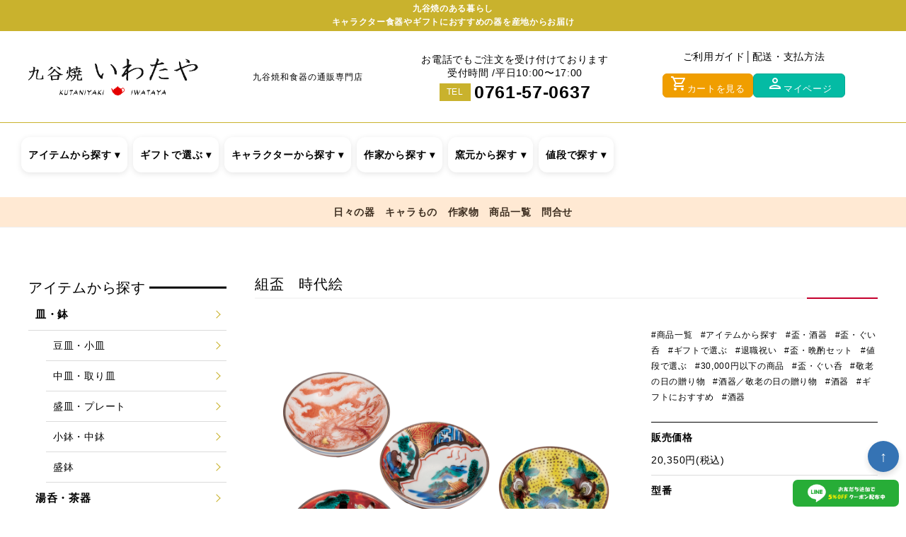

--- FILE ---
content_type: text/html; charset=EUC-JP
request_url: https://kutani-iwataya.com/?pid=170323596
body_size: 22912
content:
<!DOCTYPE html PUBLIC "-//W3C//DTD XHTML 1.0 Transitional//EN" "http://www.w3.org/TR/xhtml1/DTD/xhtml1-transitional.dtd">
<html xmlns:og="http://ogp.me/ns#" xmlns:fb="http://www.facebook.com/2008/fbml" xmlns:mixi="http://mixi-platform.com/ns#" xmlns="http://www.w3.org/1999/xhtml" xml:lang="ja" lang="ja" dir="ltr">
<head>
<meta http-equiv="content-type" content="text/html; charset=euc-jp" />
<meta http-equiv="X-UA-Compatible" content="IE=edge,chrome=1" />
<title>組盃　時代絵</title>
<meta name="Keywords" content="組盃　時代絵,九谷焼,キャラクター,食器,ギフト,プレゼント,贈り物,お祝い,結婚祝い,出産祝い,誕生日,お返し,作家,ドラえもん,スヌーピー,ミッフィー,モンチッチ,ポケモン," />
<meta name="Description" content="九谷焼和食器の通販専門店。キャラクター食器やギフトにぴったりな九谷焼を産地からお届けします。作家の作品も取り扱っております。ひとつひとつ丁寧な、職人の手仕事、九谷焼の魅力を手に感じていただけます。" />
<meta name="Author" content="九谷焼いわたや" />
<meta name="Copyright" content="" />
<meta http-equiv="content-style-type" content="text/css" />
<meta http-equiv="content-script-type" content="text/javascript" />
<link rel="stylesheet" href="https://kutani-iwataya.com/css/framework/colormekit.css" type="text/css" />
<link rel="stylesheet" href="https://kutani-iwataya.com/css/framework/colormekit-responsive.css" type="text/css" />
<link rel="stylesheet" href="https://img07.shop-pro.jp/PA01443/295/css/2/index.css?cmsp_timestamp=20260123150218" type="text/css" />
<link rel="stylesheet" href="https://img07.shop-pro.jp/PA01443/295/css/2/product.css?cmsp_timestamp=20260123150218" type="text/css" />

<link rel="alternate" type="application/rss+xml" title="rss" href="https://kutani-iwataya.com/?mode=rss" />
<link rel="shortcut icon" href="https://img07.shop-pro.jp/PA01443/295/favicon.ico?cmsp_timestamp=20260105100120" />
<script type="text/javascript" src="//ajax.googleapis.com/ajax/libs/jquery/1.7.2/jquery.min.js" ></script>
<meta property="og:title" content="組盃　時代絵" />
<meta property="og:description" content="九谷焼和食器の通販専門店。キャラクター食器やギフトにぴったりな九谷焼を産地からお届けします。作家の作品も取り扱っております。ひとつひとつ丁寧な、職人の手仕事、九谷焼の魅力を手に感じていただけます。" />
<meta property="og:url" content="https://kutani-iwataya.com?pid=170323596" />
<meta property="og:site_name" content="九谷焼和食器の通販専門店｜九谷焼いわたや" />
<meta property="og:image" content="https://img07.shop-pro.jp/PA01443/295/product/170323596.png?cmsp_timestamp=20230808141902"/>
<meta property="og:type" content="product" />
<meta property="product:price:amount" content="20350" />
<meta property="product:price:currency" content="JPY" />
<meta property="product:product_link" content="https://kutani-iwataya.com?pid=170323596" />
<meta name="facebook-domain-verification" content="ewj9hr5kn18ax9oxqb1b8rn7cndndw" />

<meta name="viewport" content="width=device-width, initial-scale=1, minimum-scale=1.0">

<link rel="stylesheet" href="https://file003.shop-pro.jp/PA01443/295/css/style.css?20200605" type="text/css">
<link rel="stylesheet" href="https://file003.shop-pro.jp/PA01443/295/css/slick.css" type="text/css">
<link rel="stylesheet" href="https://file003.shop-pro.jp/PA01443/295/css/slick-theme.css" type="text/css">

<script type='text/javascript' src="https://file003.shop-pro.jp/PA01443/295/js/jquery.js"></script>
<script type='text/javascript' src="https://file003.shop-pro.jp/PA01443/295/js/slick.min.js"></script>
<script type='text/javascript' src="https://file003.shop-pro.jp/PA01443/295/js/script.js?20200605"></script>


<!-- Global site tag (gtag.js) - Google Analytics -->
<script async src="https://www.googletagmanager.com/gtag/js?id=UA-170824953-1"></script>
<script>
  window.dataLayer = window.dataLayer || [];
  function gtag(){dataLayer.push(arguments);}
  gtag('js', new Date());

  gtag('config', 'UA-170824953-1');
</script>
<!-- Global site tag (gtag.js) - Google Ads: 1037171050 -->
<script async src="https://www.googletagmanager.com/gtag/js?id=AW-1037171050"></script>
<script>
  window.dataLayer = window.dataLayer || [];
  function gtag(){dataLayer.push(arguments);}
  gtag('js', new Date());

  gtag('config', 'AW-1037171050');
</script>
<meta name="google-site-verification" content="TouuSfoFPwvsc1iKBto7IOWj-R9LRlGHyAXjpNg6f40" />

<!-- AdSIST Tool --><!-- Facebook Pixel Code -->
<script nonce="Sq6Op8EQ">
!function(f,b,e,v,n,t,s){if(f.fbq)return;n=f.fbq=function(){n.callMethod?
n.callMethod.apply(n,arguments):n.queue.push(arguments)};if(!f._fbq)f._fbq=n;
n.push=n;n.loaded=!0;n.version='2.0';n.queue=[];t=b.createElement(e);t.async=!0;
t.src=v;s=b.getElementsByTagName(e)[0];s.parentNode.insertBefore(t,s)}(window,
document,'script','https://connect.facebook.net/en_US/fbevents.js');

fbq('init', '1238240923297715');
fbq('track', "PageView");</script>
<noscript><img height="1" width="1" style="display:none"
src="https://www.facebook.com/tr?id=1238240923297715&ev=PageView&noscript=1"
/></noscript>
<!-- End Facebook Pixel Code --><!-- Start Facebook Pixel EventCode AdSIST DYNAMIC --><script type="text/javascript">
  var productID = getParam('pid')
  function getParam(name, url) {
    if (!url) url = window.location.href;
    name = name.replace(/[\[\]]/g, "\$&");
    var regex = new RegExp("[?&]" + name + "(=([^&#]*)|&|#|$)"),
        results = regex.exec(url);
    if (!results) return null;
    if (!results[2]) return '';
    return decodeURIComponent(results[2].replace(/\+/g, " "));
  }
  fbq('track', 'ViewContent', {
    content_ids: productID,
    content_type: 'product',
  });
</script>
<!-- End Facebook Pixel EventCode AdSIST DYNAMIC -->

<meta name="facebook-domain-verification" content="9wbfrpwvos62gwk12449ie6o2hd1hx" />

<meta name="p:domain_verify" content="726bd1e256340720df3e1aaa53ecfc3a"/>

<meta name="facebook-domain-verification" content="4u6ix2731xy647rx2i8oqmtyyw32y5" />

<!-- Google tag (gtag.js) -->
<script async src="https://www.googletagmanager.com/gtag/js?id=AW-1037171050"></script>
<script>
  window.dataLayer = window.dataLayer || [];
  function gtag(){dataLayer.push(arguments);}
  gtag('js', new Date());

  gtag('config', 'AW-1037171050');
</script>

<!-- Google Tag Manager -->
<script>(function(w,d,s,l,i){w[l]=w[l]||[];w[l].push({'gtm.start':
new Date().getTime(),event:'gtm.js'});var f=d.getElementsByTagName(s)[0],
j=d.createElement(s),dl=l!='dataLayer'?'&l='+l:'';j.async=true;j.src=
'https://www.googletagmanager.com/gtm.js?id='+i+dl;f.parentNode.insertBefore(j,f);
})(window,document,'script','dataLayer','GTM-KSCPTBK3');</script>
<!-- End Google Tag Manager -->

<script async src="https://s.yimg.jp/images/listing/tool/cv/ytag.js"></script>
<script>
window.yjDataLayer = window.yjDataLayer || [];
function ytag() { yjDataLayer.push(arguments); }
</script>

<script async src="https://s.yimg.jp/images/listing/tool/cv/ytag.js"></script>
<script>
window.yjDataLayer = window.yjDataLayer || [];
function ytag() { yjDataLayer.push(arguments); }
ytag({
  "type":"yss_retargeting",
  "config": {
    "yahoo_ss_retargeting_id": "1001334693",
    "yahoo_sstag_custom_params": {
    }
  }
});
</script>

<!-- Meta Pixel Code -->
<script>
!function(f,b,e,v,n,t,s)
{if(f.fbq)return;n=f.fbq=function(){n.callMethod?
n.callMethod.apply(n,arguments):n.queue.push(arguments)};
if(!f._fbq)f._fbq=n;n.push=n;n.loaded=!0;n.version='2.0';
n.queue=[];t=b.createElement(e);t.async=!0;
t.src=v;s=b.getElementsByTagName(e)[0];
s.parentNode.insertBefore(t,s)}(window, document,'script',
'https://connect.facebook.net/en_US/fbevents.js');
fbq('init', '1435583114090815');
fbq('track', 'PageView');
</script>
<noscript><img height="1" width="1" style="display:none"
src="https://www.facebook.com/tr?id=1435583114090815&ev=PageView&noscript=1"
/></noscript>
<!-- End Meta Pixel Code -->
<script>
  var Colorme = {"page":"product","shop":{"account_id":"PA01443295","title":"\u4e5d\u8c37\u713c\u548c\u98df\u5668\u306e\u901a\u8ca9\u5c02\u9580\u5e97\uff5c\u4e5d\u8c37\u713c\u3044\u308f\u305f\u3084"},"basket":{"total_price":0,"items":[]},"customer":{"id":null},"inventory_control":"product","product":{"shop_uid":"PA01443295","id":170323596,"name":"\u7d44\u76c3\u3000\u6642\u4ee3\u7d75","model_number":"K9-1230","stock_num":2,"sales_price":18500,"sales_price_including_tax":20350,"variants":[],"category":{"id_big":2577767,"id_small":0},"groups":[{"id":3028787},{"id":2261928},{"id":2949744},{"id":3057807},{"id":3012055},{"id":3118752},{"id":3084238},{"id":3127033}],"members_price":18500,"members_price_including_tax":20350}};

  (function() {
    function insertScriptTags() {
      var scriptTagDetails = [];
      var entry = document.getElementsByTagName('script')[0];

      scriptTagDetails.forEach(function(tagDetail) {
        var script = document.createElement('script');

        script.type = 'text/javascript';
        script.src = tagDetail.src;
        script.async = true;

        if( tagDetail.integrity ) {
          script.integrity = tagDetail.integrity;
          script.setAttribute('crossorigin', 'anonymous');
        }

        entry.parentNode.insertBefore(script, entry);
      })
    }

    window.addEventListener('load', insertScriptTags, false);
  })();
</script>

<script async src="https://www.googletagmanager.com/gtag/js?id=G-WL36DNQWXL"></script>
<script>
  window.dataLayer = window.dataLayer || [];
  function gtag(){dataLayer.push(arguments);}
  gtag('js', new Date());
  
      gtag('config', 'G-WL36DNQWXL', (function() {
      var config = {};
      if (Colorme && Colorme.customer && Colorme.customer.id != null) {
        config.user_id = Colorme.customer.id;
      }
      return config;
    })());
  
  </script><script type="text/javascript">
  document.addEventListener("DOMContentLoaded", function() {
    gtag("event", "view_item", {
      currency: "JPY",
      value: Colorme.product.sales_price_including_tax,
      items: [
        {
          item_id: Colorme.product.id,
          item_name: Colorme.product.name
        }
      ]
    });
  });
</script><script async src="https://zen.one/analytics.js"></script>
</head>
<body>
<meta name="colorme-acc-payload" content="?st=1&pt=10029&ut=170323596&at=PA01443295&v=20260126041636&re=&cn=b35b1ed574cc861cfa4bf6dcae11e6d0" width="1" height="1" alt="" /><script>!function(){"use strict";Array.prototype.slice.call(document.getElementsByTagName("script")).filter((function(t){return t.src&&t.src.match(new RegExp("dist/acc-track.js$"))})).forEach((function(t){return document.body.removeChild(t)})),function t(c){var r=arguments.length>1&&void 0!==arguments[1]?arguments[1]:0;if(!(r>=c.length)){var e=document.createElement("script");e.onerror=function(){return t(c,r+1)},e.src="https://"+c[r]+"/dist/acc-track.js?rev=3",document.body.appendChild(e)}}(["acclog001.shop-pro.jp","acclog002.shop-pro.jp"])}();</script><link rel="icon" href="https://img07.shop-pro.jp/PA01443/295/etc_base64/ZmF2aWNvbg.png?cmsp_timestamp=20251208093336" type="image/png">

<link href="https://fonts.googleapis.com/css?family=Material+Icons|Material+Icons+Outlined|Material+Icons+Round|Material+Icons+Sharp|Material+Icons+Two+Tone" rel="stylesheet">
<div style="background-color:#fff;padding:0px;width:100%;">
<meta name="thumbnail" content="https://img07.shop-pro.jp/PA01443/295/etc/google%B2%E8%C1%FC%B9%AD%B9%F011.jpg?cmsp_timestamp=20210615140237" />


<script async src="https://www.googletagmanager.com/gtag/js?id=AW-1037171050"></script>
<script>
  window.dataLayer = window.dataLayer || [];
  function gtag(){dataLayer.push(arguments);}
  gtag('js', new Date());

  gtag('config', 'AW-1037171050');
</script>


<noscript><iframe src="https://www.googletagmanager.com/ns.html?id=GTM-KSCPTBK3"
height="0" width="0" style="display:none;visibility:hidden"></iframe></noscript>


<script src="https://img.shop-pro.jp/tmpl_js/73/jquery.tile.js"></script>
<script src="https://img.shop-pro.jp/tmpl_js/73/jquery.skOuterClick.js"></script>
<div class="wrap">
	<header class="header"><header id="top"></header>
		<meta name="facebook-domain-verification" content="pqrcp4z1iixw7b1ra5ykes867z6lbg" />
		
		<script type="text/javascript">
    (function(c,l,a,r,i,t,y){
        c[a]=c[a]||function(){(c[a].q=c[a].q||[]).push(arguments)};
        t=l.createElement(r);t.async=1;t.src="https://www.clarity.ms/tag/"+i;
        y=l.getElementsByTagName(r)[0];y.parentNode.insertBefore(t,y);
    })(window, document, "clarity", "script", "mcu9tet7r8");
</script>
		
	  <div class="header-des">
			<span>
				<span style="font-size:12px;"><b>九谷焼のある暮らし<br>キャラクター食器やギフトにおすすめの器を産地からお届け</b></span>
			</span>
		</div>
		<div class="l-container">
			<div class="header-content">
				<div class="menu js-drawer">
					<span></span>
					<span></span>
					<p>検索する</p>
				</div>
				<h1 class="logo">
					<a href="./"><img src="https://img07.shop-pro.jp/PA01443/295/etc/%B6%E5%C3%AB%BE%C6%A4%A4%A4%EF%A4%BF%A4%E4%A5%ED%A5%B4%C7%D8%B7%CA%C6%A9%CC%C0.png?cmsp_timestamp=20220923142922"width="381px"height="84px" alt="九谷焼　通販　いわたや"></a>
				</h1>
				<center><font face="Noto Sans JP Regular"><p style="padding:0px;font-size:12px;letter-spacing: 1px;line-height: 1.5em;margin-top:10px;">九谷焼和食器の通販専門店</p></font></center>
				<div class="header-content__wrap">
					<div class="header-content__tel">
						<p class="text">
							お電話でもご注文を受け付けております<br>受付時間 /平日10:00&#12316;17:00
						</p>
						<div class="tel">
							<span class="tel-title">TEL</span><span class="tel-num"><a href="tel:0761-57-0637">0761-57-0637</a></span>
						</div>
					</div>
					<div class="header-content__item">
						 <div class="header-content__link">
							 <ul>
								 <li><a href="/?mode=f1">ご利用ガイド</a></li>
								 
								 <li><a href="/?mode=sk">配送・支払方法</a></li>
							 </ul>
						</div>
						<!--<div class="header-content__link">
							 <ul>
								 <li><a href="https://iwataya.shop-pro.jp/customer/inquiries/new"><a href="https://kutani-iwataya.com/?mode=f31">お問い合わせ</a></li>
							 </ul>
						</div>-->
						<div class="header-content__link">
							 <ul>
								 <div class="custom-buttons">
  <a href="https://kutani-iwataya.com/cart/proxy/basket?shop_id=PA01443295&shop_domain=kutani-iwataya.com" class="custom-btn01"><span class="material-icons-outlined">shopping_cart</span>カートを見る</a>
  <a href="https://kutani-iwataya.com/?mode=myaccount&tid=3" class="custom-btn02"><span class="material-icons-outlined">person</span>マイページ</a>
</div>
							 </ul>
						</div>
						
						
						
<!--<div class="search">
				<div class="header＿lnner container row">
					<form action="https://kutani-iwataya.com/" method="GET" class="header-search">
						<input type="hidden" name="mode" value="srh" /><input type="hidden" name="sort" value="n" /><input type="hidden" name="field" value="product_name" />
          <div class="row">
            <input type="text" name="keyword" placeholder="例：ドラえもん" class="header-search__box" />
            <button class="btn btn-primary header-search__btn"><i class="fa fa-search fa-lg fa-fw"></i></button>
          </div>
					</form></div></div>-->

				</div>
			</div>
				</div>
<!--<div class="search">
				<div class="header＿lnner container row">
					<form action="https://kutani-iwataya.com/" method="GET" class="header-search">
						<input type="hidden" name="mode" value="srh" /><input type="hidden" name="sort" value="n" /><input type="hidden" name="field" value="product_name" />
          <div class="row">
            <input type="text" name="keyword" placeholder="なにをお探しですか？" class="header-search__box" />-->
            
          <!--</div>
					</form></div></div>-->

		</div>
		</header>
	
	<header class="header">
		<div class="gnav">
			<div class="l-container gnav-wrap">
				<ul class="gnav-content__menu">
					<li class="item">
						<dl class="gnav-item">
							<dt class="item-parent js-megamenu">アイテムから探す &#9662;</dt>
							<dd class="item-child">
								<ul class="child-menu">	
									<li class="parent bg bg03"><a href="/?mode=grp&gid=2261885"><b>◆皿・鉢</b></a></li>
									<li class="child"><a href="/?mode=grp&gid=2270253">◇豆皿・小皿</a></li>
									<li class="child"><a href="/?mode=grp&gid=2261904">◇中皿・取り皿</a></li>
									<li class="child"><a href="/?mode=grp&gid=2261905">◇盛皿・プレート</a></li>
									<li class="child"><a href="/?mode=grp&gid=2949059">◇小鉢・中鉢</a></li>
									<li class="child"><a href="/?mode=grp&gid=2949062">◇盛鉢</a></li>
									<li class="child"><a href="/?mode=grp&gid=2949064">◇ボウル</a></li>
									<li class="parent bg bg02"><a href="/?mode=grp&gid=2261876"><b>◆湯呑・茶器</b></a></li>
									<li class="child"><a href="/?mode=grp&gid=2261878">◇湯呑（単品）</a></li>
									<li class="child"><a href="/?mode=grp&gid=2949066">◇湯呑（ペア）</a></li>
									<li class="child"><a href="/?mode=grp&gid=2949071">◇湯呑・茶碗セット</a></li>
									<li class="child"><a href="/?mode=grp&gid=3034933">◇ポット急須</a></li>
									<li class="child"><a href="/?mode=grp&gid=2261881">◇抹茶碗</a></li>
									<li class="child"><a href="/?mode=grp&gid=2261879">◇汲出碗セット</a></li>
									<li class="child"><a href="/?mode=grp&gid=2261880">◇茶器セット</a></li>
									<li class="parent bg bg05"><a href="/?mode=grp&gid=2261887"><b>◆茶碗</b></a></li>
									<li class="child"><a href="/?mode=grp&gid=2261916">◇茶碗（単品）</a></li>
									<li class="child"><a href="/?mode=grp&gid=2261918">◇茶碗（ペア）</a></li>
									<li class="child"><a href="/?mode=grp&gid=2261919">◇茶碗・湯呑セット</a></li>
									<li class="child"><a href="/?mode=grp&gid=2261922">◇丼</a></li>
									<li class="parent bg bg01"><a href="/?mode=grp&gid=2261847"><b>◆カップ</b></a></li>	
									<li class="child"><a href="/?mode=grp&gid=2261848">◇マグカップ</a></li>
									<li class="child"><a href="/?mode=grp&gid=2261851">◇マグカップ（ペア）</a></li>
									<li class="child"><a href="/?mode=grp&gid=2261872">◇フリーカップ</a></li>
									<li class="child"><a href="/?mode=grp&gid=2261873">◇フリーカップ（ペア）</a></li>
									<li class="child"><a href="/?mode=grp&gid=2261874">◇コーヒーカップ</a></li>
									<li class="child"><a href="/?mode=grp&gid=2261875">◇コーヒーカップ（ペア）</a></li>
									<li class="child"><a href="/?mode=grp&gid=2295655">◇そば猪口</a></li>
									<li class="parent bg bg07"><a href="/?mode=grp&gid=2261893"><b>◆盃・酒器</b></a></li>
									<li class="child"><a href="/?mode=grp&gid=2261928">◇盃・ぐい呑</a></li>
									<li class="child"><a href="/?mode=grp&gid=2261929">◇焼酎カップ</a></li>
									<li class="child"><a href="/?mode=grp&gid=2949080">◇酒器・晩酌セット</a></li>
									<li class="child"><a href="/?mode=grp&gid=2261931">◇ワインカップ</a></li>
									<li class="parent bg bg06"><a href="/?mode=grp&gid=2261891"><b>◆箸置き・食卓小物</b></a></li>
									<li class="child"><a href="/?mode=grp&gid=2261920">◇箸置き</a></li>
									<li class="child"><a href="/?mode=grp&gid=2261924">◇醤油差し</a></li>
									<li class="child"><a href="/?mode=grp&gid=2261925">◇スプーン・レンゲ</a></li>
									<li class="parent bg bg08"><a href="/?mode=grp&gid=2261897"><b>◆花瓶・飾り物</b></a></li>
									<li class="child"><a href="/?mode=grp&gid=2261933">◇一輪生</a></li>
									<li class="child"><a href="/?mode=grp&gid=2261935">◇花瓶（18cm未満） </a></li>
									<li class="child"><a href="/?mode=grp&gid=2949084">◇花瓶（18cm以上） </a></li>
									<li class="child"><a href="/?mode=grp&gid=2261936">◇飾り皿</a></li>
									<li class="child"><a href="/?mode=grp&gid=2261937">◇陶額</a></li>
									<li class="child"><a href="/?mode=grp&gid=2261943">◇香炉</a></li>
									<li class="child"><a href="/?mode=grp&gid=2261938">◇招き猫</a></li>
									<li class="child"><a href="/?mode=grp&gid=2261939">◇ふくろう</a></li>
									
									
								</ul>
								<div class="close-field js-megamenu-close"></div>
							</dd>
						</dl>
					</li>
					<li class="item">
						<dl class="gnav-item">
							<dt class="item-parent js-megamenu">ギフトで選ぶ &#9662;</dt>
							<dd class="item-child">
								<ul class="child-menu">
									<li class="child"><a href="/?mode=grp&gid=2261945">◇結婚お祝い</a></li>
									<li class="child"><a href="/?mode=grp&gid=2261946">◇出産お祝い</a></li>
									<li class="child"><a href="/?mode=grp&gid=2951527">◇お返し・内祝</a></li>
									<li class="child"><a href="/?mode=grp&gid=2261947">◇還暦祝い</a></li>
									<li class="child"><a href="/?mode=grp&gid=2261899">◇金婚式・銀婚式</a></li>	
									<li class="child"><a href="/?mode=grp&gid=2261948">◇新築祝い</a></li>			
									<li class="child"><a href="/?mode=grp&gid=2261949">◇退職祝い</a></li>
									<li class="child"><a href="/?mode=grp&gid=2261898">◇長寿・敬老</a></li>
										
								</ul>
								<div class="close-field js-megamenu-close"></div>
							</dd>
						</dl>
					</li>
					<li class="item">
						<dl class="gnav-item">
							<dt class="item-parent js-megamenu">キャラクターから探す &#9662;</dt>
							<dd class="item-child">
								<ul class="child-menu">
									<li class="child"><a href="/?mode=grp&gid=2968995">◇アルプスの少女ハイジ</a></li>
									<li class="child"><a href="/?mode=grp&gid=3116751">◇ムーミン</a></li>
									<li class="child"><a href="/?mode=grp&gid=3121153">◇ちびまる子ちゃん</a></li>
									<li class="child"><a href="/?mode=grp&gid=2262239">◇スヌーピー</a></li>
									<li class="child"><a href="/?mode=grp&gid=2262236">◇ドラえもん</a></li>
									<li class="child"><a href="/?mode=grp&gid=2262238">◇手塚治虫シリーズ</a></li>
									<li class="child"><a href="/?mode=grp&gid=3122032">◇モンチッチ</a></li>
									
									<li class="child"><a href="/?mode=grp&gid=2576158">◇ミッフィー</a></li>
									<li class="child"><a href="/?mode=grp&gid=2499933">◇ピーターラビット</a></li>
									<li class="child"><a href="/?mode=grp&gid=2262234">◇ハローキティ</a></li>
									<li class="child"><a href="/?mode=grp&gid=2858898">◇ひつじのショーン</a></li>
									<li class="child"><a href="/?mode=grp&gid=3024104">◇リラックマ</a></li>
									<li class="child"><a href="/?mode=grp&gid=3143848">◇ONE PIECE</a></li>
								</ul>
								<div class="close-field js-megamenu-close"></div>
							</dd>
						</dl>
					</li>
					<li class="item">
						<dl class="gnav-item">
							<dt class="item-parent js-megamenu">作家から探す &#9662;</dt>
							<dd class="item-child">
								<ul class="child-menu">
									<li class="child"><a href="/?mode=grp&gid=2262181">◇吉田美統【人間国宝】</a></li>
									<li class="child"><a href="/?mode=grp&gid=2262183">◇中田一於【人間国宝】</a></li>
									<li class="child"><a href="/?mode=grp&gid=2262182">◇武腰潤</a></li>
									<li class="child"><a href="/?mode=grp&gid=2262184">◇福島武山</a></li>
									
									
									
									<li class="child"><a href="/?mode=grp&gid=2262188">◇仲田錦玉</a></li>
									
									
									
									
									
									
									
									
									
									
									
									<li class="child"><a href="/?mode=grp&gid=2262201">◇中村陶志人</a></li>
									
									
									
									
									<li class="child"><a href="/?mode=grp&gid=2262207">◇福田良則</a></li>
									
									<li class="child"><a href="/?mode=grp&gid=2262210">◇宮本晄</a></li>
									
									
									
									
									
									
									<li class="child"><a href="/?mode=grp&gid=2262217">◇三浦晃禎</a></li>
									<li class="child"><a href="/?mode=grp&gid=2262218">◇山岸青矢</a></li>
									<li class="child"><a href="/?mode=grp&gid=2262219">◇福島礼子</a></li>
									<li class="child"><a href="/?mode=grp&gid=2262220">◇林美佳里</a></li>
									<li class="child"><a href="/?mode=grp&gid=2262221">◇架谷庸子</a></li>
									<li class="child"><a href="/?mode=grp&gid=3032093">◇相川志保</a></li>
									<li class="child"><a href="/?mode=grp&gid=3032094">◇澤田郁美</a></li>
									<li class="child"><a href="/?mode=grp&gid=3032096">◇岡田絹代</a></li>
									<li class="child"><a href="/?mode=grp&gid=3032097">◇中田恵美</a></li>
									<li class="child"><a href="/?mode=grp&gid=3032101">◇山下晶子</a></li>
									<li class="child"><a href="/?mode=grp&gid=3032103">◇岩田玲子</a></li>
									<li class="child"><a href="/?mode=grp&gid=3032104">◇中西彩華</a></li>
									<li class="child"><a href="/?mode=grp&gid=3032105">◇大岩千珠</a></li>
									<li class="child"><a href="/?mode=grp&gid=3032106">◇川島優子</a></li>
									<li class="child"><a href="/?mode=grp&gid=3032107">◇河田里美</a></li>
									<li class="child"><a href="/?mode=grp&gid=3032108">◇河本真詩</a></li>
									<li class="child"><a href="/?mode=grp&gid=3032109">◇関あづさ</a></li>
									<li class="child"><a href="/?mode=grp&gid=3032110">◇竹内一美</a></li>
									<li class="child"><a href="/?mode=grp&gid=3060208">◇鈴木朋子</a></li>
									<li class="child"><a href="/?mode=grp&gid=3032111">◇中谷真瑚</a></li>
									<li class="child"><a href="/?mode=grp&gid=3032112">◇松村沙世</a></li>
									<li class="child"><a href="/?mode=grp&gid=3032114">◇南杏佳</a></li>
									<li class="child"><a href="/?mode=grp&gid=3032115">◇森亜光</a></li>
									<li class="child"><a href="/?mode=grp&gid=3032116">◇吉田純鼓</a></li>
									<li class="child"><a href="/?mode=grp&gid=3059208">◇南紗貴子</a></li>
								</ul>
								<div class="close-field js-megamenu-close"></div>
							</dd>
						</dl>
					</li>
					<li class="item">
						<dl class="gnav-item">
							<dt class="item-parent js-megamenu">窯元から探す &#9662;</dt>
							<dd class="item-child">
								<ul class="child-menu">
									<li class="child"><a href="/?mode=grp&gid=2262223">◇銀舟窯</a></li>	
									<li class="child"><a href="/?mode=grp&gid=3063578">◇青郊窯</a></li>
									<li class="child"><a href="/?mode=grp&gid=2962431">◇色絵遊</a></li>	
									<li class="child"><a href="/?mode=grp&gid=2949157">◇双鳩窯</a></li>
									<li class="child"><a href="/?mode=grp&gid=2962436">◇青良窯</a></li>
									<li class="child"><a href="/?mode=grp&gid=2962439">◇紅椿窯</a></li>
									<li class="child"><a href="/?mode=grp&gid=2962444">◇虚空蔵窯</a></li>
									<li class="child"><a href="/?mode=grp&gid=2962641">◇銀泉窯</a></li>
									<li class="child"><a href="/?mode=grp&gid=2962645">◇大志窯</a></li>
									<li class="child"><a href="/?mode=grp&gid=2962651">◇晄窯</a></li>
									<li class="child"><a href="/?mode=grp&gid=2962656">◇創正窯</a></li>
									
									
								</ul>
								<div class="close-field js-megamenu-close"></div>
							</dd>
						</dl>
					</li>
					<li class="item">
						<dl class="gnav-item">
							<dt class="item-parent js-megamenu">値段で探す &#9662;</dt>
							<dd class="item-child">
								<ul class="child-menu">
										<li class="child"><a href="/?mode=grp&gid=2262227">◇1,000円以下</a></li>	
										<li class="child"><a href="/?mode=grp&gid=2262228">◇3,000円以下</a></li>	
										<li class="child"><a href="/?mode=grp&gid=2262229">◇5,000円以下</a></li>	
									  <li class="child"><a href="/?mode=grp&gid=2388277">◇7,500円以下</a></li>
										<li class="child"><a href="/?mode=grp&gid=2262230">◇10,000円以下</a></li>	
										<li class="child"><a href="/?mode=grp&gid=2262231">◇30,000円以下</a></li>	
										<li class="child"><a href="/?mode=grp&gid=2262232">◇30,000円以上</a></li>	
								</ul>
								<div class="close-field js-megamenu-close"></div>
							</dd>
						</dl>
					</li>
					<!--<li class="item">
						<dl class="gnav-item">
							<dt class="item-parent js-megamenu"><a href="/?mode=sk">■送料・配送・お支払い方法</a></dt>
						</dl>
					</li>-->
				</ul>
				<div class="sk">
					<!--<span style="display:flex;justify-content:center;"><form action="https://kutani-iwataya.com/" class="searchForm" role="search" method="get">
  <input type="hidden" name="mode" value="srh" /><input type="hidden" name="sort" value="n" /><input type="hidden" name="field" value="product_name" />
    <center><input type="text" name="keyword" placeholder="例：マグカップ" class="input">
			<button type="submit" class="searchForm__submit"><i class="gNav__listIcon material-icons"><div class="sp-menu"><span class="material-icons">search</span></div></i></button></center>
						</form></span>-->
					
					
<!--<div class="search">
				<div class="header＿lnner container row">
					<form action="https://kutani-iwataya.com/" method="GET" class="header-search">
						<input type="hidden" name="mode" value="srh" /><input type="hidden" name="sort" value="n" /><input type="hidden" name="field" value="product_name" />
          <div class="row">
						<div style="text-align:left;"><i class="fa fa-search fa-fw"></i>ショップ内検索<input type="text" name="keyword" placeholder="なにをお探しですか？" class="header-search__box" /></div>-->
            
          <!--</div>
					</form></div></div>-->

				</div>
				<!--<div class="sk">
				<a href="https://kutani-iwataya.com/secure/?mode=mailmaga&shop_id=PA01443295&tid=3">メルマガ登録・解除</a></div>-->
				<br>
				<div class="gnav-content__link">
				
<section class="search-box">
  <form action="https://kutani-iwataya.com/" method="get"><input type="hidden" name="mode" value="srh" /><input type="hidden" name="sort" value="n" /><input type="hidden" name="field" value="product_name" />
    <input type="hidden" name="mode" value="srh">
    <input type="text" name="keyword" placeholder="器の名前・作家で探す" class="search-input">
    <button type="submit" class="search-btn"><span class="material-icons">search</span></button>
  </form>
</section>
				</div>
				<div class="gnav-content__tel">
						<p class="text">
							お電話でもご注文を受け付けております<br>受付時間 /平日10:00&#12316;17:00
						</p>
						<div class="tel">
							<span class="tel-title">TEL</span><span class="tel-num"><a href="tel:0761-57-0637">0761-57-0637</a></span>
						</div>
				</div>
				
				<div class="gnav-content__link">
					<ul>
						<li><a href="/?mode=f1">ご利用ガイド</a></li>
						
						<li><a href="/?mode=sk">配送・支払方法</a></li>
					</ul>
				</div>
				<!--<div class="gnav-content__link">
							 <ul>
								 
								 <li><a href="/secure/?mode=inq&amp;shop_id=PA01443295"><a href="https://kutani-iwataya.com/?mode=f31">お問い合わせ</a></li>
							 </ul>
						</div>-->
				<div class="gnav-content__link">
				<ul>
								 <div class="custom-buttons">
  <a href="https://kutani-iwataya.com/cart/proxy/basket?shop_id=PA01443295&shop_domain=kutani-iwataya.com" class="custom-btn01"><span class="material-icons-outlined">shopping_cart</span>カートを見る</a>
  <a href="https://kutani-iwataya.com/?mode=myaccount&tid=3" class="custom-btn02"><span class="material-icons-outlined">person</span>マイページ</a>
</div>
							 </ul>
				</div>
				
			</div>
			<!--<div style="background-color:white;padding:0px;width:100%;border-radius: 8px;margin-bottom:24px;">
<div class="search">
				<div class="header＿lnner container row">
					<form action="https://kutani-iwataya.com/" method="GET" class="header-search">
						<input type="hidden" name="mode" value="srh" /><input type="hidden" name="sort" value="n" /><input type="hidden" name="field" value="product_name" />
          <div class="row">
            <input type="text" name="keyword" placeholder="例：ドラえもん" class="header-search__box" />
            <button class="btn btn-primary header-search__btn"><i class="fa fa-search fa-lg fa-fw"></i></button>
          </div>
					</form></div></div><br>
</div>
			-->
		</div>
		<header class="header001">
  <b><nav class="nav001">
    <a href="https://kutani-iwataya.com/?mode=grp&gid=3126995">日々の器</a>
    <a href="https://kutani-iwataya.com/?mode=grp&gid=2262233">キャラもの</a>
    <a href="https://kutani-iwataya.com/?mode=grp&gid=2262179&sort=n">作家物</a>
    <a href="https://kutani-iwataya.com/?mode=grp&gid=3028787&sort=n">商品一覧</a>
    <a href="https://kutani-iwataya.com/?mode=f31">問合せ</a>
		</nav></b>
</header>
		
				
	
	



	<div class="main">
		<div class="main-content">
				
<script async src="https://www.googletagmanager.com/gtag/js?id=AW-1037171050"></script>
<script>
  window.dataLayer = window.dataLayer || [];
  function gtag(){dataLayer.push(arguments);}
  gtag('js', new Date());

  gtag('config', 'AW-1037171050');
</script>


<div id="product">
      <form name="product_form" method="post" action="https://kutani-iwataya.com/cart/proxy/basket/items/add">
      <div class="section-title">
					<h2 class="title title--red">組盃　時代絵</h2>
			 </div>
			<div class="product-content">
					<div class="product-image">
						
													<ul class="product-image row unstyled mar_b_50 js-product-slider">
																	<li class="col col-lg-12 mar_b_20 txt_c">
										<img src="https://img07.shop-pro.jp/PA01443/295/product/170323596.png?cmsp_timestamp=20230808141902" />
									</li>
																																			<li class="col col-lg-12 mar_b_20 txt_c">
											<img src="https://img07.shop-pro.jp/PA01443/295/product/170323596_o1.png?cmsp_timestamp=20230808141902" />
										</li>
																																				<li class="col col-lg-12 mar_b_20 txt_c">
											<img src="https://img07.shop-pro.jp/PA01443/295/product/170323596_o2.png?cmsp_timestamp=20230808141902" />
										</li>
																																				<li class="col col-lg-12 mar_b_20 txt_c">
											<img src="https://img07.shop-pro.jp/PA01443/295/product/170323596_o3.png?cmsp_timestamp=20230808141902" />
										</li>
																																				<li class="col col-lg-12 mar_b_20 txt_c">
											<img src="https://img07.shop-pro.jp/PA01443/295/product/170323596_o4.png?cmsp_timestamp=20230808141902" />
										</li>
																																				<li class="col col-lg-12 mar_b_20 txt_c">
											<img src="https://img07.shop-pro.jp/PA01443/295/product/170323596_o5.png?cmsp_timestamp=20230808141902" />
										</li>
																																																																																																																																																																																																																																																																																																																																																																																																																																																																																																																																																																																																																																																																																																																																																																																																				</ul>
																			<ul class="product-image-thumb row unstyled mar_b_50 js-product-slider-thumb">
																	<li class="col col-lg-3 mar_b_20 txt_c">
										<img src="https://img07.shop-pro.jp/PA01443/295/product/170323596.png?cmsp_timestamp=20230808141902" />
									</li>
																																			<li class="col col-lg-3 mar_b_20 txt_c">
											<img src="https://img07.shop-pro.jp/PA01443/295/product/170323596_o1.png?cmsp_timestamp=20230808141902" />
										</li>
																																				<li class="col col-lg-3 mar_b_20 txt_c">
											<img src="https://img07.shop-pro.jp/PA01443/295/product/170323596_o2.png?cmsp_timestamp=20230808141902" />
										</li>
																																				<li class="col col-lg-3 mar_b_20 txt_c">
											<img src="https://img07.shop-pro.jp/PA01443/295/product/170323596_o3.png?cmsp_timestamp=20230808141902" />
										</li>
																																				<li class="col col-lg-3 mar_b_20 txt_c">
											<img src="https://img07.shop-pro.jp/PA01443/295/product/170323596_o4.png?cmsp_timestamp=20230808141902" />
										</li>
																																				<li class="col col-lg-3 mar_b_20 txt_c">
											<img src="https://img07.shop-pro.jp/PA01443/295/product/170323596_o5.png?cmsp_timestamp=20230808141902" />
										</li>
																																																																																																																																																																																																																																																																																																																																																																																																																																																																																																																																																																																																																																																																																																																																																																																																				</ul>
												
						　
				  </div>
				
				  <div class="product-main">
						
	<div class="パンくずリスト">
            
                  <a href="https://kutani-iwataya.com/?mode=grp&gid=3028787&sort=n">#商品一覧</a>&nbsp;&nbsp;
                    
                  <a href="https://kutani-iwataya.com/?mode=grp&gid=2261837&sort=n">#アイテムから探す</a>&nbsp;&nbsp;
                  <a href="https://kutani-iwataya.com/?mode=grp&gid=2261893&sort=n">#盃・酒器</a>&nbsp;&nbsp;
                  <a href="https://kutani-iwataya.com/?mode=grp&gid=2261928&sort=n">#盃・ぐい呑</a>&nbsp;&nbsp;
                    
                  <a href="https://kutani-iwataya.com/?mode=grp&gid=2261895&sort=n">#ギフトで選ぶ</a>&nbsp;&nbsp;
                  <a href="https://kutani-iwataya.com/?mode=grp&gid=2261949&sort=n">#退職祝い</a>&nbsp;&nbsp;
                  <a href="https://kutani-iwataya.com/?mode=grp&gid=2949744&sort=n">#盃・晩酌セット</a>&nbsp;&nbsp;
                    
                  <a href="https://kutani-iwataya.com/?mode=grp&gid=2262226&sort=n">#値段で選ぶ</a>&nbsp;&nbsp;
                  <a href="https://kutani-iwataya.com/?mode=grp&gid=2262231&sort=n">#30,000円以下の商品</a>&nbsp;&nbsp;
                  <a href="https://kutani-iwataya.com/?mode=grp&gid=3057807&sort=n">#盃・ぐい呑</a>&nbsp;&nbsp;
                    
                  <a href="https://kutani-iwataya.com/?mode=grp&gid=3012055&sort=n">#敬老の日の贈り物</a>&nbsp;&nbsp;
                    
                  <a href="https://kutani-iwataya.com/?mode=grp&gid=3118752&sort=n">#酒器／敬老の日の贈り物</a>&nbsp;&nbsp;
                    
                  <a href="https://kutani-iwataya.com/?mode=grp&gid=3084238&sort=n">#酒器</a>&nbsp;&nbsp;
                    
                  <a href="https://kutani-iwataya.com/?mode=grp&gid=3126998&sort=n">#ギフトにおすすめ</a>&nbsp;&nbsp;
                  <a href="https://kutani-iwataya.com/?mode=grp&gid=3127033&sort=n">#酒器</a>&nbsp;&nbsp;
            	</div>
  
					   
							<div class="product-main__table">
								<table>
																											<tr>
										<th>
											販売価格										</th>
										<td>
											
											20,350円(税込)
											
											<span style="color:red;">										</td>
									</tr>
																			<tr>
											<th>型番</th>
											<td>K9-1230</td>
										</tr>
																		
																			<tr>
											<th>在庫状況</th>
											<td style="color:red;">残り 2 個   です</td>
										</tr>
																			<tr class="tr出荷">
											<td class="td出荷"><span style="font-size:12px;">※13時までのご注文：<span style="color:red;"><b>1/26（月）</b></span>発送予定<br>
											<a href="https://kutani-iwataya.com/?mode=sk#お届け日数の目安"target="_blank"><span style="color:#837200;"><b>お届け日数を確認する≫</b></span></a></span></td>
										</tr>
								</table>
							</div>
							
						  
																
						
						   
								<div class="product-order">
									<div>
																					<div class="mar_t_20 mar_b_20 txt_c">
												<span class="input-prepend input-append">
													<a href="javascript:f_change_num2(document.product_form.product_num,'1',1,2);" class="btn pad_10"><i class="icon-lg-b icon-chevron_up"></i></a>
													<input type="text" name="product_num" value="1" class="pad_10" />
													<a href="javascript:f_change_num2(document.product_form.product_num,'0',1,2);" class="btn pad_10"><i class="icon-lg-b icon-chevron_down"></i></a>
												</span>
																							</div>
											<div class="cart">
												<span class="disable_cartin mar_5">
													<button class="btn btn-lg btn-addcart" type="submit">カートに入れる</button>
												</span>
																							</div>
																				<p class="stock_error hide mar_t_20 mar_b_20"></p>
									</div>
								</div>
								
						<br>
						   
						<div style="padding:5px;border-radius:0px;border: 0px solid#555;margin-bottom:36px;margin-top:0px;background-color:#fffaf5;">
															</div>
											
						
						     							
							<div class="product-list">
								
<center>
	<div style="background-color:#f5f5f5;padding:5px;margin-top:36px;margin-bottom:12px;">
	<div class="giftitem">
		<div class="giftcolumn"><img alt="ギフトラッピング無料" src="https://img07.shop-pro.jp/PA01443/295/etc_base64/ZmVhdHVyZWRfc2Vhc29uYWxfYW5kX2dpZnRzXzQ4ZHBfMDAwMDAwX0ZJTEwwX3dnaHQ0MDBfR1JBRDBfb3BzejQ4LTI.png?cmsp_timestamp=20250213110302"width="220px"height="220px" />
			<p style="padding:0px;font-size:12px;letter-spacing: 0.5px;line-height: 1.9em;margin-top:5px;">ギフトラッピング<span style="color:red;"><b>無料</b></span></p></div>
		<div class="giftcolumn"><img alt="送料無料" src="https://img07.shop-pro.jp/PA01443/295/etc_base64/bG9jYWxfc2hpcHBpbmdfNDhkcF8wMDAwMDAtMg.png?cmsp_timestamp=20250213110302"width="220px"height="220px" />
			<p style="padding:0px;font-size:12px;letter-spacing: 0.5px;line-height: 1.9em;margin-top:5px;">5,500円以上お買い上げで、<span style="color:red;"><b>全国送料無料</b></span></p></div>
</div>
	</div>
</center>

								<ul class="mar_b_20">
									<li><a href="https://kutani-iwataya.com/?mode=f31"><span style="color:#837200;"><b>この商品について問い合わせる≫</b></span></a></li>
																		<li><a href="https://kutani-iwataya.com/customer/products/170323596/reviews"><b>レビューを見る(0件)</b></a></li>
									<li><a href="https://kutani-iwataya.com/customer/products/170323596/reviews/new"><b>レビューを投稿</b></a></li>
																											<li><a href="https://kutani-iwataya.com/?mode=sk#info">特定商取引法に基づく表記（返品等）</a></li>
									<!--<li><a href="mailto:?subject=%E3%80%90%E4%B9%9D%E8%B0%B7%E7%84%BC%E5%92%8C%E9%A3%9F%E5%99%A8%E3%81%AE%E9%80%9A%E8%B2%A9%E5%B0%82%E9%96%80%E5%BA%97%EF%BD%9C%E4%B9%9D%E8%B0%B7%E7%84%BC%E3%81%84%E3%82%8F%E3%81%9F%E3%82%84%E3%80%91%E3%81%AE%E3%80%8C%E7%B5%84%E7%9B%83%E3%80%80%E6%99%82%E4%BB%A3%E7%B5%B5%E3%80%8D%E3%81%8C%E3%81%8A%E3%81%99%E3%81%99%E3%82%81%E3%81%A7%E3%81%99%EF%BC%81&body=%0D%0A%0D%0A%E2%96%A0%E5%95%86%E5%93%81%E3%80%8C%E7%B5%84%E7%9B%83%E3%80%80%E6%99%82%E4%BB%A3%E7%B5%B5%E3%80%8D%E3%81%AEURL%0D%0Ahttps%3A%2F%2Fkutani-iwataya.com%2F%3Fpid%3D170323596%0D%0A%0D%0A%E2%96%A0%E3%82%B7%E3%83%A7%E3%83%83%E3%83%97%E3%81%AEURL%0Ahttps%3A%2F%2Fkutani-iwataya.com%2F">この商品を友達に教える</a></li>
									<li><a href="https://iwataya.shop-pro.jp/customer/products/170323596/inquiries/new">この商品について問い合わせる</a></li>
									<li><a href="https://kutani-iwataya.com/?mode=cate&cbid=2577767&csid=0&sort=n">買い物を続ける</a></li>-->
								</ul>
								<!--<ul class="unstyled">
									<li>
										<div class="line-it-button" data-lang="ja" data-type="share-a" data-ver="3"
                         data-color="default" data-size="small" data-count="false" style="display: none;"></div>
                       <script src="https://www.line-website.com/social-plugins/js/thirdparty/loader.min.js" async="async" defer="defer"></script>
										
										<a href="https://twitter.com/share" class="twitter-share-button" data-url="https://kutani-iwataya.com/?pid=170323596" data-text="" data-lang="ja" >ツイート</a>
<script charset="utf-8">!function(d,s,id){var js,fjs=d.getElementsByTagName(s)[0],p=/^http:/.test(d.location)?'http':'https';if(!d.getElementById(id)){js=d.createElement(s);js.id=id;js.src=p+'://platform.twitter.com/widgets.js';fjs.parentNode.insertBefore(js,fjs);}}(document, 'script', 'twitter-wjs');</script>
									</li>
									<li>
																				
									</li>
								</ul>-->
							</div>
								
						
						
				  </div>
					
			</div>
      

      <div class="product-des">
        
        <div class="product-des__wrap">
          <div style="background-color:white;padding:15px;width:100%;border-radius: 8px;margin-bottom:24px;"><br />
<h2 style="padding: 0.5rem 0rem;margin-bottom: 0.2rem;border-bottom: 2px solid #888888;font-weight: bold; font-size: 20px;width:100%;"><span style="color:#1a1a1a"><font face="游明朝">■商品詳細</font></span></h2><br />
<font face="游明朝"><span style="font-size:18px;">◇サイズ：径7.5×高さ3cm<br />
◇箱の種類：木箱</span></font><br />
<br />
<br />
<br />
<h2 style="padding: 0.5rem 0rem;margin-bottom: 0.2rem;border-bottom: 2px solid #888888;font-weight: bold; font-size: 20px;width:100%;"><span style="color:#1a1a1a"><font face="游明朝">■いわたやのギフトサービス</font></span></h2><br />
<font face="游明朝"><span style="font-size:18px;">九谷焼いわたやでは、以下のサービスを無料でご利用頂けます。ご利用の方は、各ページに説明がございますのでご確認ください。お気軽にお使いくださいませ。</span></font><br />
<br />
<ul class="banner-3col"><br />
	<li><div style="background-color:white;padding:5px;width:100%;border-radius: 8px;margin-bottom:1px;"><a href="https://kutani-iwataya.com/?tid=2&mode=f4"target="_blank"><img src="https://img07.shop-pro.jp/PA01443/295/etc/%A5%AE%A5%D5%A5%C8%A5%B5%A1%BC%A5%D3%A5%B9%A5%E9%A5%C3%A5%D4%A5%F3%A5%B01000700.png?cmsp_timestamp=20230429111012" alt="包装紙"><br><h3>選べる包装紙</h3></a></div></li><br />
	<li><div style="background-color:white;padding:5px;width:100%;border-radius: 8px;margin-bottom:1px;"><a href="https://kutani-iwataya.com/?tid=2&mode=f3"target="_blank"><img src="https://img07.shop-pro.jp/PA01443/295/etc/%A5%AE%A5%D5%A5%C8%A5%B5%A1%BC%A5%D3%A5%B9%DF%F1%C5%CD%B3%DD%A4%B11000700.png?cmsp_timestamp=20230429111012" alt="熨斗"><br><h3>熨斗掛け</h3></a></div></li><br />
	<li><div style="background-color:white;padding:5px;width:100%;border-radius: 8px;margin-bottom:18.16px;"><a href="https://kutani-iwataya.com/?tid=2&mode=f8"target="_blank"><img src="https://img07.shop-pro.jp/PA01443/295/etc/%A5%AE%A5%D5%A5%C8%A5%B5%A1%BC%A5%D3%A5%B9%A5%E1%A5%C3%A5%BB%A1%BC%A5%B8%A5%AB%A1%BC%A5%C91000700.png?cmsp_timestamp=20230429111012" alt="メッセージカード"><br><h3>メッセージカード</h3></a></div></li><br />
</ul><br />
<br />
<br />
<h2 style="padding: 0.5rem 0rem;margin-bottom: 0.2rem;border-bottom: 2px solid #888888;font-weight: bold; font-size: 20px;width:100%;"><span style="color:#1a1a1a"><font face="游明朝">■九谷焼とは？</font></span></h2><br />
<img src="https://img07.shop-pro.jp/PA01443/295/etc/1000700%BB%FE%C2%E5%B2%E8%C9%F7%CF%C8%A4%A2%A4%EA.png?cmsp_timestamp=20221121171701"width="100%"><br />
<br />
<font face="游明朝"><span style="font-size:18px;">九谷焼（くたにやき）は、石川県の金沢市、小松市、加賀市、能美市で生産されている色絵陶磁器です。江戸時代より始まったと言われ、360年以上の歴史があります。九谷焼の魅力は、九谷五彩（青・黄・赤・紫・群青）を使った色鮮やかで華やかな色絵装飾です。芸術性が高く、国内外から注目を集めており、高く評価されている伝統工芸品です。</span></font><br />
<br />
</div>
        </div>
        
      </div>
			<br>
			<br>
			
			<h2 style="padding: 0.5rem 0rem;margin-bottom: 0.2rem;border-bottom: 2px solid #888888;font-weight: bold; font-size: 20px;width:100%;"><span style="color:#1a1a1a"><font face="游明朝">■いわたやのギフトサービス</font></span></h2>
			<p style="padding:0px;font-size:16px;letter-spacing: 0.5px;line-height: 1.9em;margin-top:12px;">九谷焼いわたやでは、以下のサービスを無料でご利用いただけます。ご利用の方は、各ページに説明がございますのでご確認ください。どうぞお気軽にお使いくださいませ。</p>
<ul class="banner-3col">
	<li><div style="background-color:white;padding:5px;width:100%;border-radius: 8px;margin-bottom:1px;"><a href="https://kutani-iwataya.com/?tid=2&mode=f4"target="_blank"><img src="https://img07.shop-pro.jp/PA01443/295/etc/%A5%AE%A5%D5%A5%C8%A5%B5%A1%BC%A5%D3%A5%B9%A5%E9%A5%C3%A5%D4%A5%F3%A5%B01000700.png?cmsp_timestamp=20230429111012"width="1000px"height="700px" alt="包装紙"><br><h3>選べる包装紙</h3></a></div></li>
	<li><div style="background-color:white;padding:5px;width:100%;border-radius: 8px;margin-bottom:1px;"><a href="https://kutani-iwataya.com/?tid=2&mode=f3"target="_blank"><img src="https://img07.shop-pro.jp/PA01443/295/etc/%A5%AE%A5%D5%A5%C8%A5%B5%A1%BC%A5%D3%A5%B9%DF%F1%C5%CD%B3%DD%A4%B11000700.png?cmsp_timestamp=20230429111012"width="1000px"height="700px" alt="熨斗"><br><h3>熨斗掛け</h3></a></div></li>
	<li><div style="background-color:white;padding:5px;width:100%;border-radius: 8px;margin-bottom:18.16px;"><a href="https://kutani-iwataya.com/?tid=2&mode=f8"target="_blank"><img src="https://img07.shop-pro.jp/PA01443/295/etc/%A5%AE%A5%D5%A5%C8%A5%B5%A1%BC%A5%D3%A5%B9%A5%E1%A5%C3%A5%BB%A1%BC%A5%B8%A5%AB%A1%BC%A5%C91000700.png?cmsp_timestamp=20230429111012"width="1000px"height="700px" alt="メッセージカード"><br><h3>メッセージカード</h3></a></div></li>
</ul>
<br>
<br>
<br>
<h2 style="padding: 0.5rem 0rem;margin-bottom: 0.75rem;border-bottom: 2px solid #888888;font-weight: bold; font-size: 20px;width:100%;"><span style="color:#1a1a1a"><font face="游明朝">■九谷焼とは？</font></span></h2>
<center><img src="https://file003.shop-pro.jp/PA01443/295/img/history_image01.jpg"width="880px"height="330px"alt="九谷焼とは　九谷焼についての説明"></center>
<p style="padding:0px;font-size:16px;letter-spacing: 0.5px;line-height: 1.9em;margin-top:12px;">九谷焼は石川県金沢市、加賀市、小松市、能美市で生産されている色絵磁器です。九谷五彩（青・赤・黄・紺青・紫）を使った色鮮やかな上絵付けが特徴的です。九谷焼は美術品と称される程に芸術性が高く、国内外問わず人気の伝統工芸品です。</p>

<p style="padding:0px;font-size:16px;letter-spacing: 0.5px;line-height: 1.9em;margin-top:0px;">歴史は長く、九谷焼は約360年以上続いています。1655年（江戸時代）に九谷村（現在の石川県加賀市山中温泉九谷町）に窯を開いたことから始まります。九谷焼（くたにやき）の名前の由来にもなっています。</p>
<p style="padding:0px;font-size:16px;letter-spacing: 0.5px;line-height: 1.9em;margin-top:12px;">現代の九谷焼は湯呑やお皿に限らず様々なアイテムが揃っております。伝統的な絵柄はもちろん、かわいい食器やおしゃれな食器が増えており、食卓をより明るく楽しいものに変えてくれます。</p>
<p style="padding:0px;font-size:16px;letter-spacing: 0.5px;line-height: 1.9em;margin-top:12px;">どうぞ九谷焼いわたやのショップをご覧いただき、九谷焼を楽しんでください。</p>
			
			<br>
			<hr width="100%" align="left">
			
			
	
  <div class="breadcrumb">
    <ul>
      <li><a href="./">ホーム</a></li>
              
                </ul>
          <ul>
        
                  <li>&nbsp;&gt;&nbsp;<a href="https://kutani-iwataya.com/?mode=grp&gid=3028787&sort=n">商品一覧</a></li>
              </ul>
          <ul>
        
                  <li>&nbsp;&gt;&nbsp;<a href="https://kutani-iwataya.com/?mode=grp&gid=2261837&sort=n">アイテムから探す</a></li>
                  <li>&nbsp;&gt;&nbsp;<a href="https://kutani-iwataya.com/?mode=grp&gid=2261893&sort=n">盃・酒器</a></li>
                  <li>&nbsp;&gt;&nbsp;<a href="https://kutani-iwataya.com/?mode=grp&gid=2261928&sort=n">盃・ぐい呑</a></li>
              </ul>
          <ul>
        
                  <li>&nbsp;&gt;&nbsp;<a href="https://kutani-iwataya.com/?mode=grp&gid=2261895&sort=n">ギフトで選ぶ</a></li>
                  <li>&nbsp;&gt;&nbsp;<a href="https://kutani-iwataya.com/?mode=grp&gid=2261949&sort=n">退職祝い</a></li>
                  <li>&nbsp;&gt;&nbsp;<a href="https://kutani-iwataya.com/?mode=grp&gid=2949744&sort=n">盃・晩酌セット</a></li>
              </ul>
          <ul>
        
                  <li>&nbsp;&gt;&nbsp;<a href="https://kutani-iwataya.com/?mode=grp&gid=2262226&sort=n">値段で選ぶ</a></li>
                  <li>&nbsp;&gt;&nbsp;<a href="https://kutani-iwataya.com/?mode=grp&gid=2262231&sort=n">30,000円以下の商品</a></li>
                  <li>&nbsp;&gt;&nbsp;<a href="https://kutani-iwataya.com/?mode=grp&gid=3057807&sort=n">盃・ぐい呑</a></li>
              </ul>
          <ul>
        
                  <li>&nbsp;&gt;&nbsp;<a href="https://kutani-iwataya.com/?mode=grp&gid=3012055&sort=n">敬老の日の贈り物</a></li>
              </ul>
          <ul>
        
                  <li>&nbsp;&gt;&nbsp;<a href="https://kutani-iwataya.com/?mode=grp&gid=3118752&sort=n">酒器／敬老の日の贈り物</a></li>
              </ul>
          <ul>
        
                  <li>&nbsp;&gt;&nbsp;<a href="https://kutani-iwataya.com/?mode=grp&gid=3084238&sort=n">酒器</a></li>
              </ul>
          <ul>
        
                  <li>&nbsp;&gt;&nbsp;<a href="https://kutani-iwataya.com/?mode=grp&gid=3126998&sort=n">ギフトにおすすめ</a></li>
                  <li>&nbsp;&gt;&nbsp;<a href="https://kutani-iwataya.com/?mode=grp&gid=3127033&sort=n">酒器</a></li>
              </ul>
      </div>
	
  
			<br>
			<div class="product-content">
					<div class="product-image">
						
													<ul class="product-image-thumb row unstyled mar_b_50 js-product-slider-thumb">
																	<li class="col col-lg-3 mar_b_20 txt_c">
										<center><img src="https://img07.shop-pro.jp/PA01443/295/product/170323596.png?cmsp_timestamp=20230808141902" /></center>
									</li>
																																			<li class="col col-lg-3 mar_b_20 txt_c">
											<center><img src="https://img07.shop-pro.jp/PA01443/295/product/170323596_o1.png?cmsp_timestamp=20230808141902" /></center>
										</li>
																																				<li class="col col-lg-3 mar_b_20 txt_c">
											<center><img src="https://img07.shop-pro.jp/PA01443/295/product/170323596_o2.png?cmsp_timestamp=20230808141902" /></center>
										</li>
																																				<li class="col col-lg-3 mar_b_20 txt_c">
											<center><img src="https://img07.shop-pro.jp/PA01443/295/product/170323596_o3.png?cmsp_timestamp=20230808141902" /></center>
										</li>
																																				<li class="col col-lg-3 mar_b_20 txt_c">
											<center><img src="https://img07.shop-pro.jp/PA01443/295/product/170323596_o4.png?cmsp_timestamp=20230808141902" /></center>
										</li>
																																				<li class="col col-lg-3 mar_b_20 txt_c">
											<center><img src="https://img07.shop-pro.jp/PA01443/295/product/170323596_o5.png?cmsp_timestamp=20230808141902" /></center>
										</li>
																																																																																																																																																																																																																																																																																																																																																																																																																																																																																																																																																																																																																																																																																																																																																																																																				</ul>
												
				  </div>
				
				  <div class="product-main">
					   
							<div class="product-main__table">
								<table>
																											<tr>
										<th>
											販売価格										</th>
										<td>
											
											20,350円(税込)
											
																					</td>
									</tr>
																			<tr>
											<th>型番</th>
											<td>K9-1230</td>
										</tr>
																		
																			<tr>
											<th>在庫状況</th>
											<td style="color:red;">残り 2 個   です</td>
										</tr>
																	</table>
							</div>
							
						   
								<div class="product-order">
									<div>
																				<br>
											<div class="cart">
												<span class="disable_cartin mar_5">
													<button class="btn btn-lg btn-addcart" type="submit">カートに入れる</button>
												</span>
																							</div>
																				<p class="stock_error hide mar_t_20 mar_b_20"></p>
									</div>
								</div>
									
				  </div>
					
	</div>
			<br>
<div class="section-title">
	<h1 class="title title--black"></h1>
</div>
		<div class="wrapper">
    <div class="youso">
			<center><img src="https://img07.shop-pro.jp/PA01443/295/etc_base64/wffOwaTLpMSkpKTGpaKlpKWzpfM.png?cmsp_timestamp=20250902182757"width="75px"height="75px"alt="ラッピング用紙"><br>
			<p style="font-size:16px;margin-top:7px;"><b>送料について</b></p>
				<p style="font-size:14px;margin-top:7px;">5,500円以上お買い上げで、<span style="color:red;"><b>全国送料無料。</b></span></p>
				<a href="https://kutani-iwataya.com/?mode=sk"><p style="font-size:14px;margin-top:7px;"><u>続きをみる</u></p></a></center>
			</div>
    <div class="youso">
			<center><img src="https://img07.shop-pro.jp/PA01443/295/etc_base64/pKq72cqnpKSky6TEpKSkxqWipaSls6XzLTI.png?cmsp_timestamp=20250903095547"width="75px"height="75px"alt="ラッピング用紙"><br>
			<p style="font-size:16px;margin-top:7px;"><b>お支払いについて</b></p>
				<p style="font-size:14px;margin-top:7px;">お支払方法については、次の通りございます。</p>
				<a href="https://kutani-iwataya.com/?mode=sk#支払い方法について"><p style="font-size:14px;margin-top:7px;"><u>続きをみる</u></p></a></center>
    </div>
    <div class="youso">
			<center><img src="https://img07.shop-pro.jp/PA01443/295/etc_base64/pemlw6XUpfOlsKTLpMSkpKTGpaKlpKWzpfM.png?cmsp_timestamp=20250903093730"width="75px"height="75px"alt="ラッピング用紙"><br>
			<p style="font-size:16px;margin-top:7px;"><b>ギフトラッピング</b></p>
				<p style="font-size:14px;margin-top:7px;">ギフトラッピングは、<span style="color:red;"><b>全て無料</b></span>で提供します。</p>
				<a href="https://kutani-iwataya.com/?tid=2&mode=f4"><p style="font-size:14px;margin-top:7px;"><u>続きをみる</u></p></a></center>
    </div>
</div>
		<div class="section-title">
	<h1 class="title title--black"></h1>
</div>
			
<div class="section-title"><h2 class="title title--green">売れ筋商品</h2></div>
  <div class="mar_b_0">
    <ul class="row unstyled">
              <li class="col col-xs-4 col-lg-3 seller-unit pad_7 mar_b_30 txt_c">
          <p style="text-align:left;"><a href="?pid=180640093">
                          <img src="https://img07.shop-pro.jp/PA01443/295/product/180640093_th.png?cmsp_timestamp=20241108174713" alt="アルプスの少女ハイジ豆皿（9.5cm）　瓔珞文ハイジとユキ" class="show mar_auto mar_b_10" />
                      </a>
          <span style="font-size:12px"><a href="?pid=180640093">アルプスの少女ハイジ豆皿（9.5cm）　瓔珞文ハイジとユキ</a><br>
          <br>
                      						<p style="text-align:right;"><b>1,430円(税込)</b>
            						</p>
        </li>
              <li class="col col-xs-4 col-lg-3 seller-unit pad_7 mar_b_30 txt_c">
          <p style="text-align:left;"><a href="?pid=148599796">
                          <img src="https://img07.shop-pro.jp/PA01443/295/product/148599796_th.png?cmsp_timestamp=20241108172402" alt="スヌーピー豆皿（10.3cm）　赤絵" class="show mar_auto mar_b_10" />
                      </a>
          <span style="font-size:12px"><a href="?pid=148599796">スヌーピー豆皿（10.3cm）　赤絵</a><br>
          <br>
                      						<p style="text-align:right;"><b>2,200円(税込)</b>
            						</p>
        </li>
              <li class="col col-xs-4 col-lg-3 seller-unit pad_7 mar_b_30 txt_c">
          <p style="text-align:left;"><a href="?pid=156121356">
                          <img src="https://img07.shop-pro.jp/PA01443/295/product/156121356_th.png?cmsp_timestamp=20241108175853" alt="ピーターラビットマグカップ（8.5cm｜250cc）　古九谷" class="show mar_auto mar_b_10" />
                      </a>
          <span style="font-size:12px"><a href="?pid=156121356">ピーターラビットマグカップ（8.5cm｜250cc）　古九谷</a><br>
          <br>
                      						<p style="text-align:right;"><b>4,400円(税込)</b>
            						</p>
        </li>
              <li class="col col-xs-4 col-lg-3 seller-unit pad_7 mar_b_30 txt_c">
          <p style="text-align:left;"><a href="?pid=180640171">
                          <img src="https://img07.shop-pro.jp/PA01443/295/product/180640171_th.png?cmsp_timestamp=20241108174750" alt="アルプスの少女ハイジ豆皿（9.5cm）　花模様ハイジのブランコ" class="show mar_auto mar_b_10" />
                      </a>
          <span style="font-size:12px"><a href="?pid=180640171">アルプスの少女ハイジ豆皿（9.5cm）　花模様ハイジのブランコ</a><br>
          <br>
                      						<p style="text-align:right;"><b>1,430円(税込)</b>
            						</p>
        </li>
              <li class="col col-xs-4 col-lg-3 seller-unit pad_7 mar_b_30 txt_c">
          <p style="text-align:left;"><a href="?pid=182358466">
                          <img src="https://img07.shop-pro.jp/PA01443/295/product/182358466_th.png?cmsp_timestamp=20241127172631" alt="縁起小皿（12.0cm）　七福神宝船／青郊窯" class="show mar_auto mar_b_10" />
                      </a>
          <span style="font-size:12px"><a href="?pid=182358466">縁起小皿（12.0cm）　七福神宝船／青郊窯</a><br>
          <br>
                      						<p style="text-align:right;"><b>1,430円(税込)</b>
            						</p>
        </li>
              <li class="col col-xs-4 col-lg-3 seller-unit pad_7 mar_b_30 txt_c">
          <p style="text-align:left;"><a href="?pid=148645863">
                          <img src="https://img07.shop-pro.jp/PA01443/295/product/148645863_th.png?cmsp_timestamp=20220803112924" alt="縁起ちょこ　獅子舞／青郊窯" class="show mar_auto mar_b_10" />
                      </a>
          <span style="font-size:12px"><a href="?pid=148645863">縁起ちょこ　獅子舞／青郊窯</a><br>
          <br>
                      						<p style="text-align:right;"><b>1,430円(税込)</b>
            						</p>
        </li>
              <li class="col col-xs-4 col-lg-3 seller-unit pad_7 mar_b_30 txt_c">
          <p style="text-align:left;"><a href="?pid=149909699">
                          <img src="https://img07.shop-pro.jp/PA01443/295/product/149909699_th.png?cmsp_timestamp=20241108180338" alt="手塚治虫ワールドシリーズ銘々皿（12.8cm）　火の鳥　皿立て付き" class="show mar_auto mar_b_10" />
                      </a>
          <span style="font-size:12px"><a href="?pid=149909699">手塚治虫ワールドシリーズ銘々皿（12.8cm）　火の鳥　皿立て付き</a><br>
          <br>
                      						<p style="text-align:right;"><b>2,530円(税込)</b>
            						</p>
        </li>
              <li class="col col-xs-4 col-lg-3 seller-unit pad_7 mar_b_30 txt_c">
          <p style="text-align:left;"><a href="?pid=149910274">
                          <img src="https://img07.shop-pro.jp/PA01443/295/product/149910274_th.png?cmsp_timestamp=20241108180505" alt="手塚治虫ワールドシリーズ銘々皿（12.8cm）　鉄腕アトム　皿立て付き" class="show mar_auto mar_b_10" />
                      </a>
          <span style="font-size:12px"><a href="?pid=149910274">手塚治虫ワールドシリーズ銘々皿（12.8cm）　鉄腕アトム　皿立て付き</a><br>
          <br>
                      						<p style="text-align:right;"><b>2,530円(税込)</b>
            						</p>
        </li>
              <li class="col col-xs-4 col-lg-3 seller-unit pad_7 mar_b_30 txt_c">
          <p style="text-align:left;"><a href="?pid=149910313">
                          <img src="https://img07.shop-pro.jp/PA01443/295/product/149910313_th.png?cmsp_timestamp=20241108180522" alt="手塚治虫ワールドシリーズ銘々皿（12.8cm）　リボンの騎士　皿立て付き" class="show mar_auto mar_b_10" />
                      </a>
          <span style="font-size:12px"><a href="?pid=149910313">手塚治虫ワールドシリーズ銘々皿（12.8cm）　リボンの騎士　皿立て付き</a><br>
          <br>
                      						<p style="text-align:right;"><b>2,530円(税込)</b>
            						</p>
        </li>
              <li class="col col-xs-4 col-lg-3 seller-unit pad_7 mar_b_30 txt_c">
          <p style="text-align:left;"><a href="?pid=158763547">
                          <img src="https://img07.shop-pro.jp/PA01443/295/product/158763547_th.png?cmsp_timestamp=20240827132046" alt="ミッフィー箸置き　五彩" class="show mar_auto mar_b_10" />
                      </a>
          <span style="font-size:12px"><a href="?pid=158763547">ミッフィー箸置き　五彩</a><br>
          <br>
                      						<p style="text-align:right;"><b>1,650円(税込)</b>
            						</p>
        </li>
              <li class="col col-xs-4 col-lg-3 seller-unit pad_7 mar_b_30 txt_c">
          <p style="text-align:left;"><a href="?pid=158763555">
                          <img src="https://img07.shop-pro.jp/PA01443/295/product/158763555_th.png?cmsp_timestamp=20240827132100" alt="ミッフィー箸置き　赤絵" class="show mar_auto mar_b_10" />
                      </a>
          <span style="font-size:12px"><a href="?pid=158763555">ミッフィー箸置き　赤絵</a><br>
          <br>
                      						<p style="text-align:right;"><b>1,650円(税込)</b>
            						</p>
        </li>
              <li class="col col-xs-4 col-lg-3 seller-unit pad_7 mar_b_30 txt_c">
          <p style="text-align:left;"><a href="?pid=159522685">
                          <img src="https://img07.shop-pro.jp/PA01443/295/product/159522685_th.png?cmsp_timestamp=20240827130526" alt="ドラえもんそばちょこ　吉田屋風・四彩" class="show mar_auto mar_b_10" />
                      </a>
          <span style="font-size:12px"><a href="?pid=159522685">ドラえもんそばちょこ　吉田屋風・四彩</a><br>
          <br>
                      						<p style="text-align:right;"><b>4,950円(税込)</b>
            						</p>
        </li>
          </ul>
  </div>

			<div class="item-list">
	<div class="section-title"><h2 class="title title--red">最近チェックした商品</h2></div> 
      
            
</div>
			<br>
			
			<div style="padding:20px;border-radius:5px;border: 5px double #b5b5b5;">
			<span style='font-size:18px;'><font face="游明朝"><b>※ご使用上の注意</b></font></span>
			<br><br>
			<span style='font-size:16px;padding:0px;'><font face="游明朝"><b>◎飾皿・花瓶・置物</b></font></span><br>
			<span style='font-size:13px;padding:0px;'><font face="游明朝">●美観を尊重して、発色性の良い装飾用の絵の具を使用しています。食器としてのご使用はお控えください。</font></span><br><span style='font-size:13px;padding:0px;'><font face="游明朝">●花瓶、特に陶器（土焼）に万一水漏れが起きた場合は、お買い上げ店までご連絡ください。</font></span><br><span style='font-size:13px;padding:0px;'><font face="游明朝">●飾皿・置物等、安定感の悪いときは、安全に注意して設置してください。</font></span><br><span style='font-size:13px;padding:0px;'><font face="游明朝">●収納時、特に金・銀を使った装飾品は柔らかな布で軽く乾拭きし汚れを取り丁寧に保管してください。</font></span>
			<br><br>
			<span style='font-size:16px;padding:0px;'><font face="游明朝"><b>◎食器類</b></font></span><br>
			<span style='font-size:13px;padding:0px;'><font face="游明朝">●製品を電子レンジ・オーブン・食洗器に使用しないでください。</font></span><br><span style='font-size:13px;padding:0px;'><font face="游明朝">●薄手の茶碗、湯呑は表面が熱しやすいので十分に注意してご使用ください。</font></span><br><span style='font-size:13px;padding:0px;'><font face="游明朝">●陶器（土焼）はご使用前に熱湯に浸して、予め生地に水分を充分含ませてからご使用頂くと茶渋、シミ等が付きにくくなります。</font></span><br><span style='font-size:13px;padding:0px;'><font face="游明朝">●ご使用後はできるだけ早めにお洗いください。クレンザーやナイロンたわし、食洗器は使用しないでください。金・銀・絵柄等が剥げたり表面に傷がつく恐れがあります。台所用洗剤を使用し、柔らかなスポンジか布につけて洗ってからよくすすいで乾燥を充分にして収納ください。</font></span>
			<br><br>
			<span style='font-size:16px;padding:0px;'><font face="游明朝"><b>◎擦傷注意</b></font></span><br>
			<span style='font-size:13px;padding:0px;'><font face="游明朝">●九谷焼製品の高台（ハマ）部分には釉薬が施してございません。この為、床の間、花台、棚、テーブル、漆上げなど塗装面の比較的柔らかく、傷の付きやすいものの上でお使いになられます時には、必ず敷物をご使用くださいますようお願い致します。</font></span>
			</div>
			
			<br>
			<br>
      <input type="hidden" name="user_hash" value="bf26ad6f36a9572adeb3351c3ec0bda1"><input type="hidden" name="members_hash" value="bf26ad6f36a9572adeb3351c3ec0bda1"><input type="hidden" name="shop_id" value="PA01443295"><input type="hidden" name="product_id" value="170323596"><input type="hidden" name="members_id" value=""><input type="hidden" name="back_url" value="https://kutani-iwataya.com/?pid=170323596"><input type="hidden" name="reference_token" value="8d31f6dfc39048de9cd5db9edec7f3e2"><input type="hidden" name="shop_domain" value="kutani-iwataya.com">
    </form>
  </div>
<br>
<br>
<!--<div class="item-list">
	<div class="section-title"><h2 class="title title--red">おすすめ商品</h2></div> -->
	
 <!-- -->






<link rel="stylesheet" href="https://use.fontawesome.com/releases/v5.6.4/css/all.css">
		</div>
		
		<div class="main-side">
			 <div class="side-banner">
				 <!--<div class="side-banner__item">
					 <a href="https://liff.line.me/2003682048-RylDBw2b?rid=2"><img src="https://img07.shop-pro.jp/PA01443/295/etc_base64/pbml6aWkpclzdWJMSU5F.png?cmsp_timestamp=20241031165659"width="1000px"height="350px" alt="LINEお友だち登録・連携誘導"></a>
				 </div>-->
				  <!--<div class="side-banner__item">
					  <img src="https://img07.shop-pro.jp/PA01443/295/etc/%B8%C4%CA%CC%C7%DB%C1%F74.jpg?cmsp_timestamp=20210226094052" alt="個別配送　大歓迎">
				 </div>-->
			</div>
			<div class="side-menu">
				<!--<div class="side-menu">
					<p class="side-menu__title">
						<span style='background-color:#f8f8f8;'>特集</span>
				  </p>
				  <ul class="side-menu__list">
						<li><a href="https://kutani-iwataya.com/?mode=grp&gid=2658261">花詰シリーズ</a></li>
						<li><a href="https://kutani-iwataya.com/?mode=grp&gid=2658262">銀彩シリーズ</a></li>
						<li><a href="https://kutani-iwataya.com/?mode=grp&gid=2658263">粒（ちぶ）シリーズ</a></li>
						<li><a href="https://kutani-iwataya.com/?mode=grp&gid=2261846">ミルチュウ</a></li>	
						<li><a href="https://kutani-iwataya.com/?mode=grp&gid=2345320">もじ入れ企画</a></li>
						<li><a href="https://kutani-iwataya.com/?tid=2&mode=f12">赤絵細描</a></li>
						<li><a href="https://kutani-iwataya.com/?mode=grp&gid=2612044">12ケ月の花シリーズ</a></li>
				  </ul>
			</div>-->
					<p class="side-menu__title">
						<span style='background-color:white;'>アイテムから探す</span>
				  </p>
				  <ul class="side-menu__list">	
						<a href="/?mode=grp&gid=2261885"><li class=""><span style="font-size:15px;"><b>皿・鉢</b></span></li></a>
						<ul>
									<a href="/?mode=grp&gid=2270253"><li class="child">豆皿・小皿</li></a>
									<a href="/?mode=grp&gid=2261904"><li class="child">中皿・取り皿</li></a>
									<a href="/?mode=grp&gid=2261905"><li class="child">盛皿・プレート</li></a>
									<a href="/?mode=grp&gid=2949059"><li class="child">小鉢・中鉢</li></a>
									<a href="/?mode=grp&gid=2949062"><li class="child">盛鉢</li></a>
						</ul>
						<a href="/?mode=grp&gid=2261876"><li class=""><span style="font-size:15px;"><b>湯呑・茶器</b></span></li></a>
						<ul>
									<a href="/?mode=grp&gid=2261878"><li class="child">湯呑（単品）</li></a>
									<a href="/?mode=grp&gid=2949066"><li class="child">湯呑（セット）</li></a>
									<a href="/?mode=grp&gid=2949071"><li class="child">湯呑・茶碗セット</li></a>
									<a href="/?mode=grp&gid=3034933"><li class="child">ポット急須</li></a>
									<a href="/?mode=grp&gid=2261881"><li class="child">抹茶碗</li></a>
									<a href="/?mode=grp&gid=2261879"><li class="child">汲出碗セット</li></a>
									<a href="/?mode=grp&gid=2261880"><li class="child">茶器セット</li></a>
						</ul>
						<a href="/?mode=grp&gid=2261887"><li class=""><span style="font-size:15px;"><b>茶碗</b></span></li></a>
						<ul>
									<a href="/?mode=grp&gid=2261916"><li class="child">茶碗（単品）</li></a>
									<a href="/?mode=grp&gid=2261918"><li class="child">茶碗（セット）</li></a>
									<a href="/?mode=grp&gid=2261919"><li class="child">茶碗・湯呑セット</li></a>
									<a href="/?mode=grp&gid=2261922"><li class="child">丼</li></a>
						</ul>
						<a href="/?mode=grp&gid=2261847"><li class=""><span style="font-size:15px;"><b>カップ</b></span></li></a>
						<ul>
									<a href="/?mode=grp&gid=2261848"><li class="child">マグカップ</li></a>
									<a href="/?mode=grp&gid=2261851"><li class="child">マグカップ（ペア）</li></a>
									<a href="/?mode=grp&gid=2261872"><li class="child">フリーカップ</li></a>
									<a href="/?mode=grp&gid=2261873"><li class="child">フリーカップ（ペア）</li></a>
									<a href="/?mode=grp&gid=2261874"><li class="child">コーヒーカップ</li></a>
									<a href="/?mode=grp&gid=2261875"><li class="child">コーヒーカップ（ペア）</li></a>
									<a href="/?mode=grp&gid=2295655"><li class="child">そば猪口</li></a>
						</ul>
						<a href="/?mode=grp&gid=2261893"><li class=""><span style="font-size:15px;"><b>盃・酒器</b></span></li></a>
						<ul>
									<a href="/?mode=grp&gid=2261928"><li class="child">盃・ぐい呑</li></a>
									<a href="/?mode=grp&gid=2261929"><li class="child">焼酎カップ</li></a>
									<a href="/?mode=grp&gid=2261931"><li class="child">ワインカップ</li></a>
						</ul>
						<a href="/?mode=grp&gid=2261891"><li class=""><span style="font-size:15px;"><b>箸置き・食卓小物</b></span></li></a>
						<ul>
									<a href="/?mode=grp&gid=2261920"><li class="child">箸置き</li></a>
									<a href="/?mode=grp&gid=2261924"><li class="child">醤油差し</li></a>
									<a href="/?mode=grp&gid=2261925"><li class="child">スプーン・レンゲ</li></a>
						</ul>
						<a href="/?mode=grp&gid=2261897"><li class=""><span style="font-size:15px;"><b>花瓶・飾り物</b></span></li></a>
						<ul>
									<a href="/?mode=grp&gid=2261933"><li class="child">一輪生</li></a>
									<a href="/?mode=grp&gid=2261935"><li class="child">花瓶（18cm未満） </li></a>
									<a href="/?mode=grp&gid=2949084"><li class="child">花瓶（18cm以上） </li></a>
									<a href="/?mode=grp&gid=2261936"><li class="child">飾り皿</li></a>
									<a href="/?mode=grp&gid=2261937"><li class="child">陶額</li></a>
									<a href="/?mode=grp&gid=2261943"><li class="child">香炉</li></a>
									<a href="/?mode=grp&gid=2261938"><li class="child">招き猫</li></a>
									<a href="/?mode=grp&gid=2261939"><li class="child">ふくろう</li></a>
						</ul>
									
									
				  </ul></div>
			
			
			<div class="side-menu">
					<p class="side-menu__title">
						<span style='background-color:white;'>ギフトで選ぶ</span>
				  </p>
				  <ul class="side-menu__list">
						<a href="/?mode=grp&gid=2261945"><li class="child">結婚お祝い</li></a>
									<a href="/?mode=grp&gid=2261946"><li class="child">出産お祝い</li></a>
									<a href="/?mode=grp&gid=2951527"><li class="child">お返し・内祝</li></a>
									<a href="/?mode=grp&gid=2261947"><li class="child">還暦祝い</li></a>
									<a href="/?mode=grp&gid=2261899"><li class="child">金婚式・銀婚式</li></a>	
									<a href="/?mode=grp&gid=2261948"><li class="child">新築祝い</li></a>		
									<a href="/?mode=grp&gid=2261949"><li class="child">退職祝い</li></a>
									<a href="/?mode=grp&gid=2261898"><li class="child">長寿・敬老</li></a>
										
				  </ul></div>
			
			<div class="side-menu">
					<p class="side-menu__title">
						<span style='background-color:white;'>キャラクターから探す</span>
				  </p>
				  <ul class="side-menu__list">
						<a href="/?mode=grp&gid=2968995"><li class="child">アルプスの少女ハイジ</li></a>
									<a href="/?mode=grp&gid=3116751"><li class="child">ムーミン</li></a>
						<a href="/?mode=grp&gid=3121153"><li class="child">ちびまる子ちゃん</li></a>
						<a href="/?mode=grp&gid=2262239"><li class="child">スヌーピー</li></a>
									<a href="/?mode=grp&gid=2262236"><li class="child">ドラえもん</li></a>
									<a href="/?mode=grp&gid=2262238"><li class="child">手塚治虫シリーズ</li></a>
						<a href="/?mode=grp&gid=3122032"><li class="child">モンチッチ</li></a>
						
									<a href="/?mode=grp&gid=2576158"><li class="child">ミッフィー</li></a>
									<a href="/?mode=grp&gid=2499933"><li class="child">ピーターラビット</li></a>
									<a href="/?mode=grp&gid=2262234"><li class="child">ハローキティ</li></a>
									<a href="/?mode=grp&gid=2858898"><li class="child">ひつじのショーン</li></a>
									<a href="/?mode=grp&gid=3024104"><li class="child">リラックマ</li></a>
									<a href="/?mode=grp&gid=3143848"><li class="child">ONE PIECE</li></a>
						
				  </ul></div>
			
			
			<div class="side-menu">
					<p class="side-menu__title">
						<span style='background-color:white;'>値段で探す</span>
				  </p>
				  <ul class="side-menu__list">
						<a href="/?mode=grp&gid=2262227"><li class="child">1,000円以下</li></a>
										<a href="/?mode=grp&gid=2262228"><li class="child">3,000円以下</li></a>	
										<a href="/?mode=grp&gid=2262229"><li class="child">5,000円以下</li></a>	
									  <a href="/?mode=grp&gid=2388277"><li class="child">7,500円以下</li></a>
										<a href="/?mode=grp&gid=2262230"><li class="child">10,000円以下</li></a>	
										<a href="/?mode=grp&gid=2262231"><li class="child">30,000円以下</li></a>	
										<a href="/?mode=grp&gid=2262232"><li class="child">30,000円以上</li></a>	
				  </ul></div>
			
			
			<div class="side-menu">
					<p class="side-menu__title">
						<span style='background-color:white;'>窯元から探す</span>
				  </p>
				  <ul class="side-menu__list">
						<a href="/?mode=grp&gid=2262223"><li class="child">銀舟窯</li></a>	
									<a href="/?mode=grp&gid=3063578"><li class="child">青郊窯</li></a>
									<a href="/?mode=grp&gid=2962431"><li class="child">色絵遊</li></a>	
									<a href="/?mode=grp&gid=2949157"><li class="child">双鳩窯</li></a>
									<a href="/?mode=grp&gid=2962436"><li class="child">青良窯</li></a>
									<a href="/?mode=grp&gid=2962439"><li class="child">紅椿窯</li></a>
									<a href="/?mode=grp&gid=2962444"><li class="child">虚空蔵窯</li></a>
									<a href="/?mode=grp&gid=2962641"><li class="child">銀泉窯</li></a>
									<a href="/?mode=grp&gid=2962645"><li class="child">大志窯</li></a>
									<a href="/?mode=grp&gid=2962651"><li class="child">晄窯</li></a>
									<a href="/?mode=grp&gid=2962656"><li class="child">創正窯</li></a>
									
									
				  </ul>
				</div>
			
			
			<div class="side-menu">
					<p class="side-menu__title">
						<span style='background-color:white;'>作家から探す</span>
				  </p>
				  <ul class="side-menu__list">
							<li class="child"><a href="/?mode=grp&gid=2262181">吉田美統【人間国宝】</a></li>
									<li class="child"><a href="/?mode=grp&gid=2262183">中田一於【人間国宝】</a></li>
									<li class="child"><a href="/?mode=grp&gid=2262182">武腰潤</a></li>
									<li class="child"><a href="/?mode=grp&gid=2262184">福島武山</a></li>
									
									
									
									<li class="child"><a href="/?mode=grp&gid=2262188">仲田錦玉</a></li>
									
									
									
									
									
									
									
									
									
									
									
									<li class="child"><a href="/?mode=grp&gid=2262201">中村陶志人</a></li>
									
									
									
									
									<li class="child"><a href="/?mode=grp&gid=2262207">福田良則</a></li>
									
									<li class="child"><a href="/?mode=grp&gid=2262210">宮本晄</a></li>
									
									
									
									
									
									
									<li class="child"><a href="/?mode=grp&gid=2262217">三浦晃禎</a></li>
									<li class="child"><a href="/?mode=grp&gid=2262218">山岸青矢</a></li>
									<li class="child"><a href="/?mode=grp&gid=2262219">福島礼子</a></li>
									<li class="child"><a href="/?mode=grp&gid=2262220">林美佳里</a></li>
									<li class="child"><a href="/?mode=grp&gid=2262221">架谷庸子</a></li>
									<li class="child"><a href="/?mode=grp&gid=3032093">相川志保</a></li>
									<li class="child"><a href="/?mode=grp&gid=3032094">澤田郁美</a></li>
									<li class="child"><a href="/?mode=grp&gid=3032096">岡田絹代</a></li>
									<li class="child"><a href="/?mode=grp&gid=3032097">中田恵美</a></li>
									<li class="child"><a href="/?mode=grp&gid=3032101">山下晶子</a></li>
									<li class="child"><a href="/?mode=grp&gid=3032103">岩田玲子</a></li>
									<li class="child"><a href="/?mode=grp&gid=3032104">中西彩華</a></li>
									<li class="child"><a href="/?mode=grp&gid=3032105">大岩千珠</a></li>
									<li class="child"><a href="/?mode=grp&gid=3032106">川島優子</a></li>
									<li class="child"><a href="/?mode=grp&gid=3032107">河田里美</a></li>
									<li class="child"><a href="/?mode=grp&gid=3032108">河本真詩</a></li>
									<li class="child"><a href="/?mode=grp&gid=3032109">関あづさ</a></li>
									<li class="child"><a href="/?mode=grp&gid=3032110">竹内一美</a></li>
									<li class="child"><a href="/?mode=grp&gid=3060208">鈴木朋子</a></li>
									<li class="child"><a href="/?mode=grp&gid=3032111">中谷真瑚</a></li>
									<li class="child"><a href="/?mode=grp&gid=3032112">松村沙世</a></li>
									<li class="child"><a href="/?mode=grp&gid=3032114">南杏佳</a></li>
									<li class="child"><a href="/?mode=grp&gid=3032115">森亜光</a></li>
									<li class="child"><a href="/?mode=grp&gid=3032116">吉田純鼓</a></li>
									<li class="child"><a href="/?mode=grp&gid=3059208">南紗貴子</a></li>
				  </ul></div>
			

		
			
			<div class="side-menu">
					<p class="side-menu__title">
						<span style='background-color:white;'>特集</span>
				  </p>
				  <ul class="side-menu__list">
					  <a href="https://kutani-iwataya.com/?mode=f2"><li>九谷焼について</li></a>	
						
						<a href="https://kutani-iwataya.com/?mode=f7"><li>九谷焼関係施設のご紹介</li></a>
				  </ul></div>
			
			
			<div class="side-menu">
			<p class="side-menu__title">
						<span style='background-color:white;'>メルマガ</span>
				  </p>
				  <ul class="side-menu__list">
			<a href="https://kutani-iwataya.com/secure/?mode=mailmaga&shop_id=PA01443295&tid=3"><li>メルマガ登録・解除</li></a></ul></div>
			

			
			<!--<div class="side-search">
				<p class="side-search__title">
					商品検索
				</p>
				<div class="side-search__item">
				
					<form action="https://kutani-iwataya.com/" method="GET">
						<input type="hidden" name="mode" value="srh" /><input type="hidden" name="sort" value="n" /><input type="hidden" name="field" value="product_name" />
         <input type="text" name="keyword" />
         <button class="btn btn-xs"><i class="icon-lg-b icon-search va-35"></i><span class="visible-phone mar_l_5 pad_r_5 txt_14">SEARCH</span></button>
       </form>
				</div>
			</div>-->
		</div>
	</div>
<br>
		</header>
<div class="footer">
	<div class="footer-content">
		<div class="footer-content-inner">
			<div class="footer-items">
				<div class="footer-item">
					<p class="footer-item__title">送料について</p>
					<div class="footet-item__body footer-postage">
						<p class="text">5,500円（税込）以上お買い上げの場合、<span style="color:red"><b>全国送料無料</b></span>でお届けいたします。</p>
						<p class="caption">※5,500円（税込）未満の場合は、送料<b>660円</b>頂戴いたします 。（※北海道・沖縄県は<b>1,430円</b>頂戴しております。）</p>
					</div>
				</div>
				<div class="footer-item">
					<p class="footer-item__title">お支払いについて</p>
					<div class="footet-item__body footer-payment">
							<p class="text">お支払いはPayPay残高払い・PayPay後払い・代金引換・銀行振込・ゆうちょ振替・代金後払い・クレジット決済・AmazonPayがご利用いただけます。
銀行振込、郵便振替の場合のご入金口座は、受注確認メールにてお知らせしております。<br>
ご入金確認後、商品を発送させていただきます。<br>
ご注文から２週間を経過してもご入金が確認できない場合は、キャンセルとさせていただく場合があります。</p>
						  <!--<div class="type">
								<p class="title">代引き</p>
								<p class="text">説明文が入ります。</p>
						  </div>
						  <div class="type">
								<p class="title">銀行振込</p>
								<p class="text">説明文が入ります。</p>
						  </div>
						  <div class="type">
								<p class="title">クレジットカード</p>
								<p class="text">説明文が入ります。</p>
						  </div>-->
					</div>
				</div>
			</div>
			<div class="footer-items">
				<div class="footer-item">
					<p class="footer-item__title">配送について</p>
					<div class="footet-item__body footer-shipping">
							<p class="title">クロネコヤマト</p>
						  <p class="text">在庫状況によりお待たせする場合がございます。<br>
通常3日以内の商品発送を心がけておりますが、万一出荷が遅れる場合はE-mailにてご連絡させていただきます。
配達日時、時間指定も承っております。</p>
						  <p class="text">指定できる時間帯は、以下の通りです。</p>
						  <ul>
									<li><span>午前中</span></li>
								  <li><span>14時～16時</span></li>
								  <li><span>16時～18時</span></li>
								  <li><span>18時～20時</span></li>
								  <li><span>19時～21時</span></li>
					  	</ul>
						<p class="caption">※銀行振込などの前払いの場合、入金確認後発送いたします。</p>
						<p class="caption">土日祝日は、ご入金の確認が出来ませんのでご注意ください。</p>
						<p class="caption">土日祝日の入金確認が必要な場合は、お振込の明細をスクショもしくはコピーをメールに添付し送信いただければご対応致します。</p>
					</div>
				</div>
				<div class="footer-item">
					<p class="footer-item__title">返品・交換について</p>
					<div class="footet-item__body footer-return">
							<p class="text">返品には厳格な管理のもと十分注意しておりますが、万一不良品などございましたら誠意をもって対応させていただきます。<br>返品交換時の送料は、弊店が負担いたします。<br>お気付きの点は、商品到着後5日以内にTel、もしくはE-mailにてご連絡ください。</p>
						  <p class="caption">※尚、お客様のご都合による返品・交換は、誠に恐れ入りますが商品の性質上お断りしておりますので、予めご了承くださいますようお願い申しあげます。</p>
					</div>
				</div>
			</div>
			<div class="footer-items">
				<div class="footer-item">
					<p class="footer-item__title">プライバシーポリシー</p>
					<div class="footet-item__body">
						<p class="text">
						お客様からいただいた個人情報は、発送とご連絡以外には一切使用いたしません。<br>詳しくは<a href="/?mode=privacy">プライバシーポリシー</a>についてをご覧ください。
						</p>
					</div>
				</div>
				<div class="footer-item">
					<p class="footer-item__title">運営会社</p>
					<div class="footet-item__body">
						<p class="text">
							<a href="https://kutani-iwataya.com/?mode=f26"><span class="material-icons-outlined">store</span></a> 九谷焼いわたや<br>
							住所 ／ 〒923-1112 石川県能美市佐野町ヌ137<br>
							営業時間 ／ 10:00～17:30（10:00～12:00｜13:00～17:30）<br>
							電話番号 ／ <a href="tel:0761-57-0637">0761-57-0637</a><br>
							FAX ／ 0761-57-0647<br>
							メールアドレス ／ <a href="mailto:info@kutani-iwataya.com">info@kutani-iwataya.com</a>
						</p>
					</div>
				</div>
				  <div class="side_section side_section_cal">
    <div class="side_cal">
      <table class="tbl_calendar">
    <caption>2026年1月</caption>
    <tr>
        <th class="sun">日</th>
        <th>月</th>
        <th>火</th>
        <th>水</th>
        <th>木</th>
        <th>金</th>
        <th class="sat">土</th>
    </tr>
    <tr>
<td></td>
<td></td>
<td></td>
<td></td>
<td class="thu holiday" style="background-color: #fde3ff; color: #000000;">1</td>
<td class="fri" style="background-color: #fde3ff; color: #000000;">2</td>
<td class="sat" style="background-color: #fde3ff; color: #000000;">3</td>
</tr>
<tr>
<td class="sun" style="background-color: #fde3ff; color: #000000;">4</td>
<td class="mon">5</td>
<td class="tue">6</td>
<td class="wed">7</td>
<td class="thu">8</td>
<td class="fri">9</td>
<td class="sat" style="background-color: #fde3ff; color: #000000;">10</td>
</tr>
<tr>
<td class="sun" style="background-color: #fde3ff; color: #000000;">11</td>
<td class="mon holiday" style="background-color: #fde3ff; color: #000000;">12</td>
<td class="tue">13</td>
<td class="wed">14</td>
<td class="thu">15</td>
<td class="fri">16</td>
<td class="sat" style="background-color: #fde3ff; color: #000000;">17</td>
</tr>
<tr>
<td class="sun" style="background-color: #fde3ff; color: #000000;">18</td>
<td class="mon">19</td>
<td class="tue">20</td>
<td class="wed">21</td>
<td class="thu">22</td>
<td class="fri">23</td>
<td class="sat" style="background-color: #fde3ff; color: #000000;">24</td>
</tr>
<tr>
<td class="sun" style="background-color: #fde3ff; color: #000000;">25</td>
<td class="mon">26</td>
<td class="tue">27</td>
<td class="wed">28</td>
<td class="thu">29</td>
<td class="fri">30</td>
<td class="sat" style="background-color: #fde3ff; color: #000000;">31</td>
</tr>
</table>
    </div>
          <div class="side_cal_memo">
        <div style="font-size:12px;">
※お品物は平日に出荷いたします。<br>
<!--<div style="padding:7px;border-radius:0px;border: 1px solid#d9d9d9;margin-bottom:36px;margin-top:7px;">
【夏季休業のお知らせ】<br>
いつも九谷焼いわたやをご利用いただきありがとうございます。誠に勝手ではございますが、<span style="color:red;"><b>8/9（土）～17（日）</b></span>を夏季休業期間とさせていただきます。なお期間中のご注文につきましては、<b>8/18（月）</b>より順次出荷いたします。何卒宜しくお願い申し上げます。
</div>-->
</div>
      </div>
      </div>
			</div>
	</div>
	</div>
	
	<div class="footer-menu">
		<ul>
			<li><a href="https://kutani-iwataya.com/?mode=sk">支払・配送について</a></li>
			<li><a href="https://kutani-iwataya.com/?mode=sk#info">特定商取引法に基づく表記</a></li>
			<li><a href="https://kutani-iwataya.com/?mode=privacy">プライバシーポリシー</a></li>
			<li><a href="https://kutani-iwataya.com/?mode=f31">お問い合わせ</a></li>
			<li><a href="https://kutani-iwataya.com/?mode=f29">OEM生産について</a></li>
		</ul>
		<div class="SNS"><a href="https://www.instagram.com/kutaniyaki_iwataya/"><img src="https://img07.shop-pro.jp/PA01443/295/etc_base64/Z2x5cGgtbG9nb19NYXkyMDE2LTI.png?cmsp_timestamp=20241220142826"width="36px"height="36px"alt="インスタグラムに移動　九谷焼いわたやInstagram"></a></div>
		<!--<center><div class="SNS"><table><tr><td><a href="https://www.instagram.com/kutaniyaki_iwataya/"><img src="https://img07.shop-pro.jp/PA01443/295/etc_base64/Z2x5cGgtbG9nb19NYXkyMDE2LTI.png?cmsp_timestamp=20241220142826"width="36px"height="36px"alt="インスタグラムに移動　九谷焼いわたやInstagram"></a></td>
			<td>　　</td>
			<td><a href="https://note.com/kutani_iwataya"><img src="https://img07.shop-pro.jp/PA01443/295/etc_base64/bm90ZaXtpbQzMzAzMzDKuLv6xqnMwC0y.png?cmsp_timestamp=20241220142826"width="35px"height="35px"alt="noteに移動　九谷焼いわたやnote"></a></td></tr></table></div></center>-->
		<!--<br>
		<center><a href="https://www.instagram.com/kutaniyaki_iwataya/?hl=ja"><img src="https://img07.shop-pro.jp/PA01443/295/etc/glyph-logo_May2016.png?cmsp_timestamp=20230122110744"width="5%"><br>@kutaniyaki_iwataya</a></center>-->
	</div>
	
  <div class="footer-copyright">
		&#169; Kutaniyaki iwataya
	</div>
</div>

</div>

<script>
  $(function () {
    // viewport
    var viewport = document.createElement('meta');
    viewport.setAttribute('name', 'viewport');
    viewport.setAttribute('content', 'width=device-width, initial-scale=1.0, maximum-scale=1.0');
    document.getElementsByTagName('head')[0].appendChild(viewport);

    function window_size_switch_func() {
      if($(window).width() >= 768) {
        // product option switch -> table
        $('#prd-opt-table').html($('.prd-opt-table').html());
        $('#prd-opt-table table').addClass('table table-bordered');
        $('#prd-opt-select').empty();
      } else {
        // product option switch -> select
        $('#prd-opt-table').empty();
        if($('#prd-opt-select > *').size() == 0) {
          $('#prd-opt-select').append($('.prd-opt-select').html());
        }
      }
    }
    window_size_switch_func();
    $(window).load(function () {
      $('.history-unit').tile();
    });
    $(window).resize(function () {
      window_size_switch_func();
      $('.history-unit').tile();
    });
  });
</script>
	</div>
<!--<a href="https://kutani-iwataya.com/cart/proxy/basket?shop_id=PA01443295&shop_domain=kutani-iwataya.com">
  <picture class="cart-banner">
    <source srcset="https://img07.shop-pro.jp/PA01443/295/etc_base64/c2hvcHBpbmdfY2FydF8yMGRwX0ZGRkZGRg.png?cmsp_timestamp=20250325154539" media="(min-width: 990px)"/>
    <img class="cart-banner__image" src="https://img07.shop-pro.jp/PA01443/295/etc_base64/c2hvcHBpbmdfY2FydF8yMGRwX0ZGRkZGRg.png?cmsp_timestamp=20250325154539" alt="カートを見る">
  </picture>
</a>-->
<!--<a href="https://kutani-iwataya.com/?mode=myaccount&tid=3">
  <picture class="myaccount-banner">
    <source srcset="https://img07.shop-pro.jp/PA01443/295/etc_base64/cGVyc29uXzIwZHBfRkZGRkZGX0ZJTEwwX3dnaHQ0MDBfR1JBRDBfb3BzejIw.png?cmsp_timestamp=20250401114415" media="(min-width: 990px)"/>
    <img class="myaccount-banner__image" src="https://img07.shop-pro.jp/PA01443/295/etc_base64/cGVyc29uXzIwZHBfRkZGRkZGX0ZJTEwwX3dnaHQ0MDBfR1JBRDBfb3BzejIw.png?cmsp_timestamp=20250401114415" alt="マイアカウント">
  </picture>
</a>-->
<!--																				<a href="https://kutani-iwataya.com/?mode=login&shop_back_url=https%3A%2F%2Fkutani-iwataya.com%2F"><picture class="login-banner">
    <source srcset="https://img07.shop-pro.jp/PA01443/295/etc_base64/bG9naW5fMjBkcF9GRkZGRkY.png?cmsp_timestamp=20250401114415" alt="" media="(min-width: 990px)">
												<img class="login-banner__image" src="https://img07.shop-pro.jp/PA01443/295/etc_base64/bG9naW5fMjBkcF9GRkZGRkY.png?cmsp_timestamp=20250401114415" alt="ログイン">
												</picture></a>
																	-->
<!--																				<a href="https://kutani-iwataya.com/?mode=login&shop_back_url=https%3A%2F%2Fkutani-iwataya.com%2F"><picture class="line-banner">
    <source srcset="https://img07.shop-pro.jp/PA01443/295/etc_base64/bGluZc-it8iloqWkpbOl8y0y.png?cmsp_timestamp=20250421155622" alt="" media="(min-width: 990px)">
												<img class="line-banner__image" src="https://img07.shop-pro.jp/PA01443/295/etc_base64/bGluZc-it8iloqWkpbOl8y0y.png?cmsp_timestamp=20250421155622" alt="ログイン">
												</picture></a>
																	-->

<a href="https://liff.line.me/2003682048-RylDBw2b?rid=2">
  <picture class="floating-banner">
    <source srcset="https://img07.shop-pro.jp/PA01443/295/etc_base64/Lrj4vLBMSU5FxMmyw6Xcpb-l8y0xNA.png?cmsp_timestamp=20251204135453" media="(min-width: 990px)"/>
    <img class="floating-banner__image" src="https://img07.shop-pro.jp/PA01443/295/etc_base64/Lrj4vLBMSU5FxMmyw6Xcpb-l8y0xNA.png?cmsp_timestamp=20251204135453" alt="LINE">
  </picture>
</a>






<picture class="search-banner">
    <!--<span style="display:flex;justify-content:center;"><form action="https://kutani-iwataya.com/" class="searchForm" role="search" method="get">
  <input type="hidden" name="mode" value="srh" /><input type="hidden" name="sort" value="n" /><input type="hidden" name="field" value="product_name" />
	<table><tr><td><input type="text" name="keyword" placeholder="なにをお探しですか？" class="input"></td><td><button type="submit" class="searchForm__submit"><div class="sp-menu"><span class="material-icons">search</span></div></button></td></tr></table>
						</form></span>-->
					
  </picture>


  <a href="#top" class="back-to-top" aria-label="トップへ戻る">↑</a>
	<script type="text/javascript" src="https://kutani-iwataya.com/js/cart.js" ></script>
<script type="text/javascript" src="https://kutani-iwataya.com/js/async_cart_in.js" ></script>
<script type="text/javascript" src="https://kutani-iwataya.com/js/product_stock.js" ></script>
<script type="text/javascript" src="https://kutani-iwataya.com/js/js.cookie.js" ></script>
<script type="text/javascript" src="https://kutani-iwataya.com/js/favorite_button.js" ></script>
</body></html>

--- FILE ---
content_type: text/css
request_url: https://img07.shop-pro.jp/PA01443/295/css/2/index.css?cmsp_timestamp=20260123150218
body_size: 26599
content:
.header001 {
  position: sticky;
  top: 0;
  background: #ffe9d3;
  padding: 10px;
  border-top: 3px solid #fff;
  border-bottom: 1px solid #eee;
  display: flex;
  flex-direction: column;
  align-items: center;
  z-index: 100;
  margin-bottom: 24px;
}
.nav001 a {
  margin: 5px;
  color: #3d2e20;
  text-decoration: none;
  font-size: 14px;
}
.nav001 a:hover {
  text-decoration: underline;
}
/* ================================================== */
.search-box {
  text-align: center;
  padding: 0px;
  background: #fffaf5;
}
.search-input {
  width: 75%;
  max-width: 300px;
  padding: 8px 12px;
  border: 1px solid #d8c4b2;
  border-radius: 20px;
  font-size: 14px;
  color: #5a4634;
  background-color: #fff;
  margin-top:12px;
  margin-bottom:12px;
}
.search-input:focus {
  outline: none;
  box-shadow: 0 0 5px rgba(217,184,156,0.4);
}
.search-btn {
  background: #d9b89c;
  color: #fff;
  border: none;
  border-radius: 20px;
  padding: 8px 12px;
  margin-left: 5px;
  cursor: pointer;
  font-size: 14px;
  margin-top:12px;
  margin-bottom:12px;
}
.search-btn:hover {
  opacity: 0.8;
}
/* ================================================== */
/*11/5　メニュー検索前面に*/
.gnav-content__menu{
  z-index: 150; 
}
/* ================================================== */
.visual01 {
  position: relative; /* テキストを画像の上に配置できるようにする */
  display: inline-block;
  width: 100%; /* 画像幅に合わせる（調整OK） */
  max-width: 1200px;
}

.visual01-image {
  width: 100%;
  display: block;
}

.visual01-text {
  position: absolute; /* 画像の上に重ねる */
  top: 57%; /* 上から50%の位置 */
  left: 50%; /* 左から50%の位置 */
  transform: translate(-50%, -50%); /* ど真ん中に配置 */
  text-align: center;
  color: #452500; /* 白文字 */
  text-shadow: 0 1px 4px rgba(0,0,0,0.5); /* 影で見やすくする */
  background: rgba(244,244,244,0.9);
  padding: 0.7em 1.2em;
  border-radius: 8px;
}

.catch01 {
  font-size: 0.9rem;
  margin-bottom: 0.5em;
  font-family: "Noto Sans JP", sans-serif;
  letter-spacing: 0.05em;
}

.btn01 {
  display: inline-block;
  background: rgba(255,255,255,0.95);
  color: #452500;
  padding: 0.5em 1.2em;
  border-radius: 30px;
  text-decoration: none;
  font-size: 0.8rem;
  transition: 0.3s;
}

.btn01:hover {
  background: #fff;
  transform: scale(1.05);
}
/* ================================================== */
.visual02 {
  position: relative; /* テキストを画像の上に配置できるようにする */
  display: inline-block;
  width: 100%; /* 画像幅に合わせる（調整OK） */
  max-width: 1200px;
}

.visual02-image {
  width: 100%;
  display: block;
}

.visual02-text {
  position: absolute; /* 画像の上に重ねる */
  top: 77%; /* 上から50%の位置 */
  left: 70%; /* 左から50%の位置 */
  transform: translate(-50%, -50%); /* ど真ん中に配置 */
  text-align: center;
  color: #fff; /* 白文字 */
  text-shadow: 0 1px 4px rgba(0,0,0,0.5); /* 影で見やすくする */
  padding: 0.7em 1.2em;
  border-radius: 8px;
}

.catch02 {
  font-size: 0.9rem;
  margin-bottom: 0.5em;
  font-family: "Noto Sans JP", sans-serif;
  letter-spacing: 0.05em;
}

.btn02 {
  display: inline-block;
  background: rgba(255,255,255,0.9);
  color: #452500;
  padding: 0.5em 1.2em;
  border-radius: 30px;
  text-decoration: none;
  font-size: 0.8rem;
  transition: 0.3s;
}

.btn02:hover {
  background: #fff;
  transform: scale(1.05);
}
/* ================================================== */
.visual03 {
  position: relative; /* テキストを画像の上に配置できるようにする */
  display: inline-block;
  width: 100%; /* 画像幅に合わせる（調整OK） */
  max-width: 1200px;
}

.visual03-image {
  width: 100%;
  display: block;
}

.visual03-text {
  position: absolute; /* 画像の上に重ねる */
  top: 87%; /* 上から50%の位置 */
  left: 50%; /* 左から50%の位置 */
  transform: translate(-50%, -50%); /* ど真ん中に配置 */
  text-align: center;
  color: #fff; /* 白文字 */
  text-shadow: 0 1px 4px rgba(0,0,0,0.5); /* 影で見やすくする */
  padding: 0.7em 1.2em;
  border-radius: 8px;
}

.catch03 {
  font-size: 0.8rem;
  margin-bottom: 0.5em;
  font-family: "游明朝", sans-serif;
  letter-spacing: 0.05em;
}

.btn03 {
  display: inline-block;
  background: rgba(255,255,255,0.9);
  color: #000;
  padding: 0.5em 1.2em;
  border-radius: 30px;
  text-decoration: none;
  font-size: 0.75rem;
  transition: 0.3s;
}

.btn03:hover {
  background: #fff;
  transform: scale(1.05);
}
/* ================================================== */
.visual04 {
  position: relative; /* テキストを画像の上に配置できるようにする */
  display: inline-block;
  width: 100%; /* 画像幅に合わせる（調整OK） */
  max-width: 1200px;
}

.visual04-image {
  width: 100%;
  display: block;
}

.visual04-text {
  position: absolute; /* 画像の上に重ねる */
  top: 95%; /* 上から50%の位置 */
  left: 50%; /* 左から50%の位置 */
  transform: translate(-50%, -50%); /* ど真ん中に配置 */
  text-align: center;
  color: #fff; /* 白文字 */
  text-shadow: 0 1px 4px rgba(0,0,0,0.5); /* 影で見やすくする */
  padding: 0.7em 1.2em;
  border-radius: 8px;
}

.catch04 {
  font-size: 0.8rem;
  margin-bottom: 0.5em;
  font-family: "游明朝", sans-serif;
  letter-spacing: 0.05em;
}

.btn04 {
  display: inline-block;
  background: rgba(255,255,255,0.9);
  color: #000;
  padding: 0.5em 1.2em;
  border-radius: 30px;
  text-decoration: none;
  font-size: 0.75rem;
  transition: 0.3s;
}

.btn04:hover {
  background: #fff;
  transform: scale(1.05);
}
/* ================================================== */
.visual05 {
  position: relative; /* テキストを画像の上に配置できるようにする */
  display: inline-block;
  width: 100%; /* 画像幅に合わせる（調整OK） */
  max-width: 1200px;
}

.visual05-image {
  width: 100%;
  display: block;
}

.visual05-text {
  position: absolute; /* 画像の上に重ねる */
  top: 50%; /* 上から50%の位置 */
  left: 50%; /* 左から50%の位置 */
  transform: translate(-50%, -50%); /* ど真ん中に配置 */
  text-align: center;
  color: #fff; /* 白文字 */
  text-shadow: 0 1px 4px rgba(0,0,0,0.5); /* 影で見やすくする */
  padding: 0.7em 1.2em;
  border-radius: 8px;
}

.catch05 {
  font-size: 0.8rem;
  margin-bottom: 0.5em;
  font-family: "游明朝", sans-serif;
  letter-spacing: 0.05em;
}

.btn05 {
  display: inline-block;
  background: rgba(255,255,255,0.9);
  color: #000;
  padding: 0.5em 1.2em;
  border-radius: 30px;
  text-decoration: none;
  font-size: 0.75rem;
  transition: 0.3s;
}

.btn05:hover {
  background: #fff;
  transform: scale(1.05);
}
/* ================================================== */
.visual06 {
  position: relative; /* テキストを画像の上に配置できるようにする */
  display: inline-block;
  width: 100%; /* 画像幅に合わせる（調整OK） */
  max-width: 1200px;
}

.visual06-image {
  width: 100%;
  display: block;
}

.visual06-text {
  position: absolute; /* 画像の上に重ねる */
  top: 50%; /* 上から50%の位置 */
  left: 50%; /* 左から50%の位置 */
  transform: translate(-50%, -50%); /* ど真ん中に配置 */
  text-align: center;
  color: #653400; /* 白文字 */
  text-shadow: 0 1px 4px rgba(0,0,0,0.5); /* 影で見やすくする */
  background: rgba(244,244,244,0.9);
  padding: 0.7em 1.2em;
  border-radius: 8px;
}

.catch06 {
  font-size: 0.8rem;
  margin-bottom: 0.5em;
  font-family: "Noto Sans JP", sans-serif;
  letter-spacing: 0.05em;
}

.btn06 {
  display: inline-block;
  background: rgba(255,255,255,0.9);
  color: #000;
  padding: 0.5em 1.2em;
  border-radius: 30px;
  text-decoration: none;
  font-size: 0.75rem;
  transition: 0.3s;
}

.btn06:hover {
  background: #fff;
  transform: scale(1.05);
}
/* ================================================== */
.visual07 {
  position: relative; /* テキストを画像の上に配置できるようにする */
  display: inline-block;
  width: 100%; /* 画像幅に合わせる（調整OK） */
  max-width: 1200px;
}

.visual07-image {
  width: 100%;
  display: block;
}

.visual07-text {
  position: absolute; /* 画像の上に重ねる */
  top: 72%; /* 上から50%の位置 */
  left: 20%; /* 左から50%の位置 */
  transform: translate(-50%, -50%); /* ど真ん中に配置 */
  text-align: center;
  color: #000; /* 白文字 */
  text-shadow: 0 1px 4px rgba(0,0,0,0.5); /* 影で見やすくする */
  padding: 0.7em 1.2em;
  border-radius: 8px;
}

.catch07 {
  font-size: 0.8rem;
  margin-bottom: 0.5em;
  font-family: "Noto Sans JP", sans-serif;
  letter-spacing: 0.05em;
}

.btn07 {
  display: inline-block;
  background: rgba(34,34,34,0.9);
  color: #fff;
  padding: 0.5em 1.2em;
  border-radius: 30px;
  text-decoration: none;
  font-size: 0.75rem;
  transition: 0.3s;
}

.btn07:hover {
  background: #fff;
  transform: scale(1.05);
}
/* ================================================== */
/* ================================================== */
/* ================================================== */
/* ================================================== */
/* ================================================== */
/* ================================================== */


@charset "euc-jp";

body {
  background-color: #fff;
  background-image: url(https://img.shop-pro.jp/tmpl_img/82/bgimage.png);
  color: #464e54;
}
a {
  color: #464e54;
}
a:hover {
  color: #5e5e5e;
}

/*
 * layout
 */
#wrapper {
  max-width: 1000px;
}

/*
 * contents
 */

#contents {
  float: right;
  padding-left: 30px;
}

#contents .topicpath-nav {
  margin-bottom: 5px;
}
  #contents .topicpath-nav li {
    padding: 0;
  }
  #contents .topicpath-nav a {
    margin-left: 5px;
  }

/*
 * side
 */

#side .unstyled img {
  display: block;
  margin-bottom: 5px;
}

/*
 * temp
 */

/* font */
.txt_l { text-align: left; }
.txt_c { text-align: center; }
.txt_r { text-align: right; }
.txt_fwn { font-weight: normal; }
.txt_fwb { font-weight: bold; }
.txt_10 { font-size: 10px; }
.txt_12 { font-size: 12px; }
.txt_14 { font-size: 14px; }
.txt_16 { font-size: 16px; }
.txt_18 { font-size: 18px; }
.txt_20 { font-size: 20px; }
.txt_24 { font-size: 24px; }
.txt_28 { font-size: 28px; }
.txt_c_333 {color: #333;}

/* background */
.bgc_gray {
  background-color: #f1f1f1;
}

/* margin */
.mar_auto { margin: 0 auto; }
.mar_0 { margin: 0; }
.mar_t_0 { margin-top: 0; }
.mar_r_0 { margin-right: 0; }
.mar_b_0 { margin-bottom: 0; }
.mar_l_0 { margin-left: 0; }
.mar_5 { margin: 5px; }
.mar_t_5 { margin-top: 5px; }
.mar_r_5 { margin-right: 5px; }
.mar_b_5 { margin-bottom: 5px; }
.mar_l_5 { margin-left: 5px; }
.mar_t_10 { margin-top: 10px; }
.mar_r_10 { margin-right: 10px; }
.mar_b_10 { margin-bottom: 10px; }
.mar_l_10 { margin-left: 10px; }
.mar_t_20 { margin-top: 20px; }
.mar_r_20 { margin-right: 20px; }
.mar_b_20 { margin-bottom: 20px; }
.mar_l_20 { margin-left: 20px; }
.mar_t_30 { margin-top: 30px; }
.mar_r_30 { margin-right: 30px; }
.mar_b_30 { margin-bottom: 30px; }
.mar_l_30 { margin-left: 30px; }
.mar_t_50 { margin-top: 50px; }
.mar_r_50 { margin-right: 50px; }
.mar_b_50 { margin-bottom: 50px; }
.mar_l_50 { margin-left: 50px; }

/* padding */
.pad_v_10 { padding: 10px 0; }
.pad_v_20 { padding: 20px 0; }
.pad_v_30 { padding: 30px 0; }
.pad_0 { padding: 0; }
.pad_t_0 { padding-top: 0; }
.pad_r_0 { padding-right: 0; }
.pad_b_0 { padding-bottom: 0; }
.pad_l_0 { padding-left: 0; }
.pad_5 { padding: 5px; }
.pad_t_5 { padding-top: 5px; }
.pad_r_5 { padding-right: 5px; }
.pad_b_5 { padding-bottom: 5px; }
.pad_l_5 { padding-left: 5px; }
.pad_10 { padding: 10px; }
.pad_t_10 { padding-top: 10px; }
.pad_r_10 { padding-right: 10px; }
.pad_b_10 { padding-bottom: 10px; }
.pad_l_10 { padding-left: 10px; }
.pad_20 { padding: 20px; }
.pad_t_20 { padding-top: 20px; }
.pad_r_20 { padding-right: 20px; }
.pad_b_20 { padding-bottom: 20px; }
.pad_l_20 { padding-left: 20px; }
.pad_30 { padding: 30px}
.pad_t_30 { padding-top: 30px; }
.pad_r_30 { padding-right: 30px; }
.pad_b_30 { padding-bottom: 30px; }
.pad_l_30 { padding-left: 30px; }

/* border */
.bor_t_1 { border-top: 1px solid #eee; }
.bor_r_1 { border-right: 1px solid #eee; }
.bor_b_1 { border-bottom: 1px solid #eee; }
.bor_l_1 { border-left: 1px solid #eee; }

/* vertical align */
.va-10 { vertical-align: -10%; }
.va-20 { vertical-align: -20%; }
.va-30 { vertical-align: -30%; }
.va-35 { vertical-align: -35%; }
.va-40 { vertical-align: -40%; }

@media (max-width: 980px) {
  /* ~980px */
  #base_gmoWrapp,
  #gmo_CMSPbar {
    overflow: hidden;
    min-width: 100% !important;
    width: 100% !important;
  }
}
@media (max-width: 768px) {
  /* ~768px */
  #contents {
    padding-left: 0;
  }
}
@media (max-width: 480px) {
  /* ~480px */
}

/*
 * icons
 */
.icon-user { background-position: -208px 0px; }
.icon-lg-b.icon-user { background-position: -312px 0px; }
.icon-adduser { background-position: -240px 0px; }
.icon-lg-b.icon-adduser { background-position: -360px 0px; }
.icon-login { background-position: -48px -80px; }
.icon-lg-b.icon-login { background-position: -72px -120px; }
.icon-logout { background-position: -32px -80px; }
.icon-lg-b.icon-logout { background-position: -48px -120px; }
.icon-home { background-position: -176px -16px; }
.icon-lg-b.icon-home { background-position: -264px -24px; }
.icon-mail { background-position: -64px 0px; }
.icon-lg-b.icon-mail { background-position: -96px 0px; }
.icon-pencil { background-position: -96px 0px; }
.icon-lg-b.icon-pencil { background-position: -144px 0px; }
.icon-help { background-position: -272px -80px; }
.icon-lg-b.icon-help { background-position: -408px -120px; }
.icon-cart { background-position: -176px -64px; }
.icon-lg-b.icon-cart { background-position: -264px -96px; }
.icon-search { background-position: -208px -16px; }
.icon-lg-b.icon-search { background-position: -312px -24px; }
.icon-chevron_up { background-position: -0px -144px; }
.icon-lg-b.icon-chevron_up { background-position: -0px -216px; }
.icon-chevron_down { background-position: -352px -128px; }
.icon-lg-b.icon-chevron_down { background-position: -528px -192px; }

.icon-b,
.icon-w {
  width: 16px;
  height: 16px;
  display: inline-block;
  *display: inline;
  *zoom: 1;
}
.icon-lg-b,
.icon-lg-w {
  width: 24px;
  height: 24px;
  display: inline-block;
  *display: inline;
  *zoom: 1;
}

.icon-b { background-image: url(https://img.shop-pro.jp/tmpl_img/73/icon16_b.png); }
.icon-w { background-image: url(https://img.shop-pro.jp/tmpl_img/73/icon16_w.png); }
.icon-lg-b { background-image: url(https://img.shop-pro.jp/tmpl_img/73/icon24_b.png); }
.icon-lg-w { background-image: url(https://img.shop-pro.jp/tmpl_img/73/icon24_w.png); }

@media only screen and (-webkit-min-device-pixel-ratio: 2), only screen and (min--moz-device-pixel-ratio: 2), only screen and (-o-min-device-pixel-ratio: 2 / 1), only screen and (min-device-pixel-ratio: 2), only screen and (min-resolution: 192dpi), only screen and (min-resolution: 2dppx) {
  .icon-b,
  .icon-w {
    -webkit-background-size: 368px 320px;
    background-size: 368px 320px;
  }

  .icon-lg-b,
  .icon-lg-w {
    -webkit-background-size: 552px 480px;
    background-size: 552px 480px;
  }

  .icon-b { background-image: url(https://img.shop-pro.jp/tmpl_img/73/icon16_2x_b.png); }
  .icon-w { background-image: url(https://img.shop-pro.jp/tmpl_img/73/icon16_2x_w.png); }
  .icon-lg-b { background-image: url(https://img.shop-pro.jp/tmpl_img/73/icon24_2x_b.png); }
  .icon-lg-w { background-image: url(https://img.shop-pro.jp/tmpl_img/73/icon24_2x_w.png); }
}
@media (max-width: 768px) {
  .icon-b { background-image: url(https://img.shop-pro.jp/tmpl_img/73/icon24_b.png); }
  .icon-w { background-image: url(https://img.shop-pro.jp/tmpl_img/73/icon24_w.png); }
}
@media only screen and (max-width: 768px) and (-webkit-min-device-pixel-ratio: 2), only screen and (max-width: 768px) and (min--moz-device-pixel-ratio: 2), only screen and (max-width: 768px) and (-o-min-device-pixel-ratio: 2 / 1), only screen and (max-width: 768px) and (min-device-pixel-ratio: 2), only screen and (max-width: 768px) and (min-resolution: 192dpi), only screen and (max-width: 768px) and (min-resolution: 2dppx) {
  .icon-b { background-image: url(https://img.shop-pro.jp/tmpl_img/73/icon24_2x_b.png); }
  .icon-w { background-image: url(https://img.shop-pro.jp/tmpl_img/73/icon24_2x_w.png); }
}


.header-search {
  margin: 0px 0 0;
  text-align:center;
  margin-bottom:20px;
}
.header-search__select {
  border: 2px solid #000000;
  border-radius: 5px;
  box-shadow: none;
  height: 40px;
  width: 200px;
  font-size: 0.92857em;
}
.header-search__select:focus {
  outline: none;
  border-color: #666666;
}
.header-search__box {
  border: 1px solid #797979;
  border-radius: 5px;
  box-shadow: none;
  padding: 8px 8px 8px 14px;
  height: 32px;
  width: 100%;
  font-size: 0.85em;
  margin-bottom:0px;
}
.header-search__box:focus {
  outline: none;
  border-color: #666666;
}
.header-search__btn {
  height: auto;
  width: 40px;
  padding: 14px 0;
  border-radius: 5px;
  font-size: 0.78571em;
}

.cp_cssslider input[name='cp_switch'] {
	display: none;

}
/* サムネイル */
.cp_cssslider label {
	margin: 0px 0px 0 0px;
	border: 2px solid #ffffff;
	display: inline-block;
	cursor: pointer;
	transition: all 0.5s ease;
	opacity: 1;
	border-radius: 3px;
    
}
.cp_cssslider label:hover {
	opacity: 0.9;
}
.cp_cssslider label img {
	display: block;
	width: 105px;
	border-radius: 2px;
}

.top-slider__item {
	width:			950px;
	height:			700px;
	overflow:		hidden;
	margin:			10px 8px 10px 16px;
	position:		relative;
}
.top-slider__item img{
    border-radius: 8px;
}
.top-slider__item .caption {
	font-size:		130%;
	color:			#ffffff;
	padding-top:		25%;
	padding-left:		3%;
}
.top-slider__item .mask {
	width:			100%;
	height:			100%;
	position:		absolute;
	top:			0;
	left:			0;
	opacity:		0;	/* マスクを表示しない */
	background-color:	rgba(0,0,0,0.8);
	-webkit-transition:	all 0.6s ease;
	transition:		all 0.6s ease;
}
.top-slider__item:hover .mask {
	opacity:		0.9;	/* マスクを表示する */
	padding-left:		5%;	/* 右にずらす */
  padding-right:		5%;
}

.row input{
  background-color:white;
}

/* 公式LINE追加ボタン */
.floating-banner {
  position: fixed; /* バナーを追従させる */
  z-index: 99999; /* 他の要素の下に隠れないように */
  /*bottom: 12px;  バナーの上下の位置 */
  right: 10px; /* バナーの左右の位置 */
  bottom:3px;
  width: 150px; /* バナーの横幅 */
}
.floating-banner__image {
  max-width: 150px; /* 画像の最大幅 */
  border-radius: 7px;
}
@media screen and (max-width: 990px) { /* タブレット用のブレイクポイントを指定 */
  .floating-banner {
    display: none; /* タブレットサイズ以下でPC用のバナーを非表示に */
  }
}
@media screen and (max-width: 560px) { /* スマホ用のブレイクポイントを指定 */
  .floating-banner {
    display: block;/* 消していたバナーを表示させる */
    width: 150px; /* スマホの画面幅いっぱいにバナーを表示 */
  }
}

h4 {
  background: #fef1f2;
  box-shadow: 0px 0px 0px 5px #ffedee;
  border: dashed 2px white;
  padding: 0.2em 0.5em;
  font-size:16px;
  color:#f26c4f;
}

/******トップへスクロールボタンのレイアウトCSS*****/
#scroll-top-button {
  background: none repeat scroll 0 0 rgba(0, 0, 0, 0.6);
  color: #FFFFFF;
  display: block;
  padding: 9px 9px;
  position: fixed;
  text-align: center;
  text-decoration: none;
  width: 40px;
  z-index: 999;
  border-radius: 5px 5px 5px 5px;
  bottom: 12px;
  right: 5px;
}
#scroll-top-button:hover{
  background: none repeat scroll 0 0 rgba(0, 0, 0, 0.6);　rgba(0,0,0,0.8);
}

.SNS {
  margin-top:15px;
}

.searchForm {
  border-radius:12px;
  border: 1px solid #888888;
  width:250px;
  padding:3px;
  margin-top:22px;
  background-color:#fff;
}

.gNav__listIcon {
  background-color:#fff;
  color:black;
  padding:3px;
  border-radius:30px;
}

.tbl_calendar {
  border: none !important;
  border-collapse: collapse !important;
  border-spacing: 0 !important;
}
.tbl_calendar th, .tbl_calendar td {
  padding: 4px !important;
  text-align: center !important;
  border-bottom: 1px solid #ccc !important;
}
  
.cart-banner {
  position: fixed; /* バナーを追従させる */
  z-index: 99999; /* 他の要素の下に隠れないように */
  /*bottom:210px;  バナーの上下の位置 */
  bottom:3px;
  right: 250px; /* バナーの左右の位置 */
  width: 31px; /* バナーの横幅 */
}
.cart-banner__image {
  max-width: 31px; /* 画像の最大幅 */
  border-radius: 7px;
  background-color:#ffa800;
  padding:5px;
}
@media screen and (max-width: 990px) { /* タブレット用のブレイクポイントを指定 */
  .cart-banner {
    display: none; /* タブレットサイズ以下でPC用のバナーを非表示に */
  }
}
@media screen and (max-width: 560px) { /* スマホ用のブレイクポイントを指定 */
  .cart-banner {
    display: block;/* 消していたバナーを表示させる */
    width: 50px; /* スマホの画面幅いっぱいにバナーを表示 */
  }
}

.myaccount-banner {
  position: fixed; /* バナーを追従させる */
  z-index: 99999; /* 他の要素の下に隠れないように */
  /*bottom:165px;  バナーの上下の位置 */
  bottom:3px;
  right: 210px; /* バナーの左右の位置 */
  width: 31px; /* バナーの横幅 */
}
.myaccount-banner__image {
  max-width: 31px; /* 画像の最大幅 */
  border-radius: 7px;
  background-color:#03a893;
  padding:5px;
}
@media screen and (max-width: 990px) { /* タブレット用のブレイクポイントを指定 */
  .myaccount-banner {
    display: none; /* タブレットサイズ以下でPC用のバナーを非表示に */
  }
}
@media screen and (max-width: 560px) { /* スマホ用のブレイクポイントを指定 */
  .myaccount-banner {
    display: block;/* 消していたバナーを表示させる */
    width: 50px; /* スマホの画面幅いっぱいにバナーを表示 */
  }
}

.login-banner {
  position: fixed; /* バナーを追従させる */
  z-index: 99999; /* 他の要素の下に隠れないように */
  /*bottom:120px;  バナーの上下の位置 */
  bottom:3px;
  right: 210px; /* バナーの左右の位置 */
  width: 31px; /* バナーの横幅 */
}
.login-banner__image {
  max-width: 31px; /* 画像の最大幅 */
  border-radius: 7px;
  background-color:#03a893;
  padding:5px;
}
@media screen and (max-width: 990px) { /* タブレット用のブレイクポイントを指定 */
  .login-banner {
    display: none; /* タブレットサイズ以下でPC用のバナーを非表示に */
  }
}
@media screen and (max-width: 560px) { /* スマホ用のブレイクポイントを指定 */
  .login-banner {
    display: block;/* 消していたバナーを表示させる */
    width: 50px; /* スマホの画面幅いっぱいにバナーを表示 */
  }
}

.line-banner {
  position: fixed; /* バナーを追従させる */
  z-index: 99999; /* 他の要素の下に隠れないように */
  /*bottom: 75px;  バナーの上下の位置 */
  bottom: 3px;
  right: 170px; /* バナーの左右の位置 */
  width: 30px; /* バナーの横幅 */
}
.line-banner__image {
  max-width: 31px; /* 画像の最大幅 */
  border-radius: 7px;
  background-color:#00b900;
  padding:5px;
}
@media screen and (max-width: 990px) { /* タブレット用のブレイクポイントを指定 */
  .line-banner {
    display: none; /* タブレットサイズ以下でPC用のバナーを非表示に */
  }
}
@media screen and (max-width: 560px) { /* スマホ用のブレイクポイントを指定 */
  .line-banner {
    display: block;/* 消していたバナーを表示させる */
    width: 50px; /* スマホの画面幅いっぱいにバナーを表示 */
  }
}

.search-banner {
  position: fixed; /* バナーを追従させる */
  z-index: 99999; /* 他の要素の下に隠れないように */
  /*bottom: 75px;  バナーの上下の位置 */
  bottom: 20px;
  left: 100px; /* バナーの左右の位置 */
  width: 15px;
}
.search-banner__image {
  max-width: 31px; /* 画像の最大幅 */
  border-radius: 7px;
  background-color:#00b900;
  padding:5px;
}
@media screen and (max-width: 990px) { /* タブレット用のブレイクポイントを指定 */
  .search-banner {
    display: none; /* タブレットサイズ以下でPC用のバナーを非表示に */
  }
}
@media screen and (max-width: 560px) { /* スマホ用のブレイクポイントを指定 */
  .search-banner {
    display: block;/* 消していたバナーを表示させる */
    width: 15px; /* スマホの画面幅いっぱいにバナーを表示 */
  }
}

.wrapper{
display: -webkit-box;
display: flex;
  background-color:#f8f8f8;
  margin-bottom:12px;
  margin-top:12px;
}
.youso{
width:25%;
padding:4vw;
display: -webkit-box;
display: flex;
align-items: center;
justify-content: center;
}
@media screen and (min-width: 600px){
.wrapper{
flex-wrap: wrap;
}
}
@media screen and (max-width:599px){
.wrapper{
flex-wrap: nowrap;
overflow-x: scroll;
}
.youso{
width:100%;
min-width:37.5%;
}
}

/* パソコンで見たときは"pc"のclassがついた画像が表示される */
.pc { display: block !important; }
.sp { display: none !important; }
 
/* スマートフォンで見たときは"sp"のclassがついた画像が表示される */
@media only screen and (max-width: 750px) {
    .pc { display: none !important; }
    .sp { display: block !important; }
}

/* スムーススクロール（ブラウザ標準） */
html {
  scroll-behavior: smooth;
}

/* ボタンのスタイル（右下固定・小さめ） */
.back-to-top {
  position: fixed;
  right: 10px;
  bottom: 52px;
  width: 44px;
  height: 44px;
  border-radius: 50%;
  background: #2b6cb0;     /* お好みで変更 */
  color: #fff;
  text-align: center;
  line-height: 44px;
  font-size: 20px;
  text-decoration: none;
  box-shadow: 0 4px 10px rgba(0,0,0,0.15);
  z-index: 9999;
  transition: transform 0.15s ease, opacity 0.2s ease;
  opacity: 0.95;
  display: inline-block;
}

/* ホバー効果（タッチは変化しない場合がある） */
.back-to-top:hover {
  transform: translateY(-3px);
  opacity: 1;
}

/* モバイルで小さくしたい時 */
@media (max-width: 480px) {
  .back-to-top {
    width: 40px;
    height: 40px;
    line-height: 40px;
    font-size: 18px;
    right: 10px;
    bottom: 42px;
  }
}

.custom-buttons {
  display: flex;
  justify-content: right; /* 右寄せ配置 */
  gap: 10px; /* ボタンの間の余白 */
  margin-top: 3px; /* 上のテキストとの間隔 */
}

.custom-btn01 {
  display: inline-block;
  padding: 1px 10px; /* ボタンのサイズ（ここを調整） */
  background-color: #f09e00; /* 九谷焼いわたやの雰囲気に合う金色系 */
  color: #fff;
  font-size: 13px;
  border-radius: 6px;
  transition: all 0.3s ease;
  border: 1px solid #ea9a00;
}

.custom-btn01:hover {
  background-color: #f09e00;
  border: 1px solid #ea9a00;
  transform: translateY(-2px);
}
.custom-btn02 {
  display: inline-block;
  padding: 1px 18px; /* ボタンのサイズ（ここを調整） */
  background-color: #04bba4; /* 九谷焼いわたやの雰囲気に合う金色系 */
  color: #fff;
  font-size: 13px;
  border-radius: 6px;
  transition: all 0.3s ease;
  border: 1px solid #03a893;
}

.custom-btn02:hover {
  background-color: #04bba4;
  border: 1px solid #03a893;
  transform: translateY(-2px);
}

/* ====== 商品一覧 ====== */
.item-list h2 {
  font-size: 22px;
  color: #1a1a1a;
  margin-bottom: 20px;
}

.item {
  background: #ffffff;
  border-radius: 12px;
  padding: 20px;
  margin-bottom: 12px;
  box-shadow: 0px 2px 8px rgba(0,0,0,0.1);
  margin-right: 8px;
}

.item img {
  width: 100%;
  border-radius: 10px;
  margin-bottom: 15px;
}

.item h3 {
  font-size: 18px;
  margin-bottom: 8px;
  color: #fff;
}

.btn {
  display: inline-block;
  background: #e5e5e5;
  color: #fff;
  padding: 10px 16px;
  border-radius: 6px;
  text-decoration: none;
}
.btn:hover {
  background: #ccc;
}

--- FILE ---
content_type: text/css
request_url: https://img07.shop-pro.jp/PA01443/295/css/2/product.css?cmsp_timestamp=20260123150218
body_size: 3045
content:
.cp_cssslider input[name='cp_switch'] {
	display: none;

}
/* サムネイル */
.cp_cssslider label {
	margin: 0px 0px 0 0px;
	border: 2px solid #ffffff;
	display: inline-block;
	cursor: pointer;
	transition: all 0.5s ease;
	opacity: 1;
	border-radius: 3px;
    
}
.cp_cssslider label:hover {
	opacity: 0.5;
}
.cp_cssslider label img {
	display: block;
	width: 115px;
	border-radius: 2px;
}


.top-banner{ 
  display: flex; 
  flex-wrap:wrap; 
} 
.top-banner li { 
  width: calc(100%/2);/*←画像を横に4つ並べる場合*/ 
  padding:0 5px;/*←画像の左右に5pxの余白を入れる場合*/ 
  box-sizing:border-box; 
} 
.top-banner li img { 
  max-width:100%; /*画像のはみだしを防ぐ*/ 
  height: auto; /*画像の縦横比を維持 */ 
  border:solid 0px #ccc; /*←画像を1pxのグレーの枠線で囲む指定の場合*/ 
} 
ul{ 
  list-style: none; 
}

.input-prepend.input-append input {
  font-size: 24px;
  padding-top: 11px;
  padding-bottom: 11px;
  width: 100px;
  text-align: right;
}

#page_top{
  width: 50px;
  height: 50px;
  position: fixed;
  right: 0;
  bottom: 0;
  background: #3f98ef;
  opacity: 0.6;
  border-radius: 50%;
}
#page_top a{
  position: relative;
  display: block;
  width: 50px;
  height: 50px;
  text-decoration: none;
}
#page_top a::before{
  font-family: 'Font Awesome 5 Free';
  font-weight: 900;
  content: '\f102';
  font-size: 25px;
  color: #fff;
  position: absolute;
  width: 25px;
  height: 25px;
  top: -5px;
  bottom: 0;
  right: 0;
  left: 0;
  margin: auto;
  text-align: center;
}

.breadcrumb li{
  color:#3c3c3c;
}
.breadcrumb a{
  color:#3c3c3c;
}

 /* ご利用案内 */
.guidance{
display: -webkit-box;
display: flex;
}
.guidance-item{
width:20%;
padding:0.5vw;
display: -webkit-box;
display: flex;
align-items: center;
justify-content: center;
}
@media screen and (min-width: 600px){
.guidance{
flex-wrap: wrap;
}
}
@media screen and (max-width:599px){
.guidance{
flex-wrap: nowrap;
overflow-x: scroll;
}
.guidance-item{
width:100%;
min-width:37.5%;
}
}
.guidance-item img{
  border-radius: 5px;
}

.guidance-item img:hover{
  opacity:0.65;
  transition:0.5s;
}
/* //ご利用案内 */

.product-content img {
  width:550px;
    height:auto;
}
.product-image-thumb img {
  width:188px;
    height:auto;
}

/* gift2カラム2カラム */
.giftitem {
  display: flex;
  flex-wrap: wrap;
}
.giftcolumn {
  width: 50%;
  margin-bottom:0px;
  margin-top:20px;
}
.giftcolumn img{
  width: 25%;
  border-radius: 15%;
  filter:drop-shadow(1px 1px 1px #aaa)
}

@media (min-width: 1024px) {
  .giftcolumn {
    width: 50%;
  }
}
/* //gift2カラム2カラム */

.在庫切れ {
  background-color:#f5f5f5;
  font-size:11px;
  text-align:center;
}

.パンくずリスト {
 font-size:12px;
  margin-top:0px;
  margin-bottom:24px;
  line-height: 1.9em;
}
.wrapper{
display: -webkit-box;
display: flex;
}
.youso{
width:33%;
padding:5vw;
display: -webkit-box;
display: flex;
align-items: center;
justify-content: center;
}
@media screen and (min-width: 600px){
.wrapper{
flex-wrap: wrap;
}
}
@media screen and (max-width:599px){
.wrapper{
flex-wrap: nowrap;
overflow-x: scroll;
}
.youso{
width:100%;
min-width:57.5%;
}
}

.tr出荷 {
  background-color:#fffaf4;
}
.td出荷 {
  margin-left:5px;
  margin-top:7px;
}
Resources

--- FILE ---
content_type: text/css
request_url: https://file003.shop-pro.jp/PA01443/295/css/style.css?20200605
body_size: 7235
content:
@charset "UTF-8";
/* ===================================================================
Theme Name: iwataya
Theme URI:
Description:
Author: FURAZOA inc
Author URI: http://furazoa.com
Version: 1.0.1
=================================================================== */
html {
  -ms-text-size-adjust: 100%;
  -webkit-text-size-adjust: 100%;
}

body {
  font-size: 14px;
  letter-spacing: 0.05em;
  line-height: 1.6;
  color: #000000;
  font-family: 游ゴシック体, "Yu Gothic", YuGothic, "ヒラギノ角ゴシック Pro", "Hiragino Kaku Gothic Pro", メイリオ, Meiryo, Osaka, "ＭＳ Ｐゴシック", "MS PGothic", sans-serif;
  height: 100%;
  width: 100%;
  text-align: left;
  margin: 0;
  padding: 0;
  background: #fff;
}

img {
  vertical-align: bottom;
}

table {
  border-collapse: collapse;
}

a {
  color: #000000;
  text-decoration: none;
  transition: all 0.2s ease;
}

a:hover {
  transition: all 0.2s ease;
}

.legacy-ie {
  background: #eee;
  width: 100%;
  padding: 100px 0;
  position: absolute;
  top: 0;
  left: 0;
  text-align: center;
  z-index: 10000;
}

.legacy-ie a {
  text-decoration: none;
}

.noscript {
  width: 100%;
  padding: 100px 0;
  position: absolute;
  top: 0;
  left: 0;
  text-align: center;
  z-index: 10000;
}

/*!
 * ress.css • v1.2.2
 * MIT License
 * github.com/filipelinhares/ress
 */
/* # =================================================================
   # Global selectors
   # ================================================================= */
html {
  box-sizing: border-box;
  overflow-y: scroll;
  /* All browsers without overlaying scrollbars */
  -webkit-text-size-adjust: 100%;
  /* iOS 8+ */
}

*,
::before,
::after {
  background-repeat: no-repeat;
  /* Set `background-repeat: no-repeat` to all elements and pseudo elements */
  box-sizing: inherit;
}

::before,
::after {
  text-decoration: inherit;
  /* Inherit text-decoration and vertical align to ::before and ::after pseudo elements */
  vertical-align: inherit;
}

* {
  padding: 0;
  /* Reset `padding` and `margin` of all elements */
  margin: 0;
}

/* # =================================================================
   # General elements
   # ================================================================= */
/* Add the correct display in iOS 4-7.*/
audio:not([controls]) {
  display: none;
  height: 0;
}

hr {
  overflow: visible;
  /* Show the overflow in Edge and IE */
}

/*
* Correct `block` display not defined for any HTML5 element in IE 8/9
* Correct `block` display not defined for `details` or `summary` in IE 10/11
* and Firefox
* Correct `block` display not defined for `main` in IE 11
*/
article,
aside,
details,
figcaption,
figure,
footer,
header,
main,
menu,
nav,
section,
summary {
  display: block;
}

summary {
  display: list-item;
  /* Add the correct display in all browsers */
}

small {
  font-size: 80%;
  /* Set font-size to 80% in `small` elements */
}

[hidden],
template {
  display: none;
  /* Add the correct display in IE */
}

abbr[title] {
  border-bottom: 1px dotted;
  /* Add a bordered underline effect in all browsers */
  text-decoration: none;
  /* Remove text decoration in Firefox 40+ */
}

a {
  background-color: transparent;
  /* Remove the gray background on active links in IE 10 */
  -webkit-text-decoration-skip: objects;
  /* Remove gaps in links underline in iOS 8+ and Safari 8+ */
}

a:active,
a:hover {
  outline-width: 0;
  /* Remove the outline when hovering in all browsers */
}

code,
kbd,
pre,
samp {
  font-family: monospace, monospace;
  /* Specify the font family of code elements */
}

b,
strong {
  font-weight: bolder;
  /* Correct style set to `bold` in Edge 12+, Safari 6.2+, and Chrome 18+ */
}

dfn {
  font-style: italic;
  /* Address styling not present in Safari and Chrome */
}

/* Address styling not present in IE 8/9 */
mark {
  background-color: #ff0;
  color: #000;
}

/* https://gist.github.com/unruthless/413930 */
sub,
sup {
  font-size: 75%;
  line-height: 0;
  position: relative;
  vertical-align: baseline;
}

sub {
  bottom: -0.25em;
}

sup {
  top: -0.5em;
}

/* # =================================================================
   # Forms
   # ================================================================= */
input {
  border-radius: 0;
}

/* Apply cursor pointer to button elements */
button,
[type="button"],
[type="reset"],
[type="submit"],
[role="button"] {
  cursor: pointer;
}

/* Replace pointer cursor in disabled elements */
[disabled] {
  cursor: default;
}

[type="number"] {
  width: auto;
  /* Firefox 36+ */
}

[type="search"] {
  -webkit-appearance: textfield;
  /* Safari 8+ */
}

[type="search"]::-webkit-search-cancel-button,
[type="search"]::-webkit-search-decoration {
  -webkit-appearance: none;
  /* Safari 8 */
}

textarea {
  overflow: auto;
  /* Internet Explorer 11+ */
  resize: vertical;
  /* Specify textarea resizability */
}

button,
input,
optgroup,
select,
textarea {
  font: inherit;
  /* Specify font inheritance of form elements */
}

optgroup {
  font-weight: bold;
  /* Restore the font weight unset by the previous rule. */
}

button {
  overflow: visible;
  /* Address `overflow` set to `hidden` in IE 8/9/10/11 */
}

/* Remove inner padding and border in Firefox 4+ */
button::-moz-focus-inner,
[type="button"]::-moz-focus-inner,
[type="reset"]::-moz-focus-inner,
[type="submit"]::-moz-focus-inner {
  border-style: 0;
  padding: 0;
}

/* Replace focus style removed in the border reset above */
button:-moz-focusring,
[type="button"]::-moz-focus-inner,
[type="reset"]::-moz-focus-inner,
[type="submit"]::-moz-focus-inner {
  outline: 1px dotted ButtonText;
}

button,
html [type="button"],
[type="reset"],
[type="submit"] {
  -webkit-appearance: button;
  /* Correct the inability to style clickable types in iOS */
}

button,
select {
  text-transform: none;
  /* Firefox 40+, Internet Explorer 11- */
}

/* Remove the default button styling in all browsers */
button,
input,
select,
textarea {
  background-color: transparent;
  border-style: none;
  color: inherit;
}

/* Style select like a standard input */
select {
  -moz-appearance: none;
  /* Firefox 36+ */
  -webkit-appearance: none;
  /* Chrome 41+ */
}

select::-ms-expand {
  display: none;
  /* Internet Explorer 11+ */
}

select::-ms-value {
  color: currentColor;
  /* Internet Explorer 11+ */
}

legend {
  border: 0;
  /* Correct `color` not being inherited in IE 8/9/10/11 */
  color: inherit;
  /* Correct the color inheritance from `fieldset` elements in IE */
  display: table;
  /* Correct the text wrapping in Edge and IE */
  max-width: 100%;
  /* Correct the text wrapping in Edge and IE */
  white-space: normal;
  /* Correct the text wrapping in Edge and IE */
}

::-webkit-file-upload-button {
  -webkit-appearance: button;
  /* Correct the inability to style clickable types in iOS and Safari */
  font: inherit;
  /* Change font properties to `inherit` in Chrome and Safari */
}

[type="search"] {
  -webkit-appearance: textfield;
  /* Correct the odd appearance in Chrome and Safari */
  outline-offset: -2px;
  /* Correct the outline style in Safari */
}

/* # =================================================================
   # Specify media element style
   # ================================================================= */
img {
  border-style: none;
  /* Remove border when inside `a` element in IE 8/9/10 */
}

/* Add the correct vertical alignment in Chrome, Firefox, and Opera */
progress {
  vertical-align: baseline;
}

svg:not(:root) {
  overflow: hidden;
  /* Internet Explorer 11- */
}

audio,
canvas,
progress,
video {
  display: inline-block;
  /* Internet Explorer 11+, Windows Phone 8.1+ */
}

/* # =================================================================
   # Accessibility
   # ================================================================= */
/* Hide content from screens but not screenreaders */
@media screen {
  [hidden~="screen"] {
    display: inherit;
  }
  [hidden~="screen"]:not(:active):not(:focus):not(:target) {
    position: absolute !important;
    clip: rect(0 0 0 0) !important;
  }
}

/* Specify the progress cursor of updating elements */
[aria-busy="true"] {
  cursor: progress;
}

/* Specify the pointer cursor of trigger elements */
[aria-controls] {
  cursor: pointer;
}

/* Specify the unstyled cursor of disabled, not-editable, or otherwise inoperable elements */
[aria-disabled] {
  cursor: default;
}

/* # =================================================================
   # Selection
   # ================================================================= */
/* Specify text selection background color and omit drop shadow */
::-moz-selection {
  background-color: #F0DA5C;
  /* Required when declaring ::selection */
  color: #000000;
  text-shadow: none;
}

::selection {
  background-color: #F0DA5C;
  /* Required when declaring ::selection */
  color: #000000;
  text-shadow: none;
}

.header .header-des {
  background: #C9B22D;
  color: #fff;
  padding: 3px 0;
  text-align: center;
  font-size: 10px;
}

@media screen and (min-width: 768px) {
  .header .header-des {
    font-size: 12px;
  }
}

.header .header-content {
  position: relative;
  padding: 15px 0;
}

@media screen and (min-width: 960px) {
  .header .header-content {
    display: flex;
    flex-wrap: wrap;
    justify-content: space-between;
    align-items: center;
    padding: 25px 0;
  }
}

.header .header-content .logo {
  width: 180px;
  margin: 0 auto;
}

@media screen and (min-width: 960px) {
  .header .header-content .logo {
    margin: 0;
    width: 240px;
  }
}

@media screen and (min-width: 960px) {
  .header .header-content__wrap {
    display: flex;
    flex: wrap;
    justify-content: space-between;
    align-items: center;
    width: 650px;
  }
}

.header .header-content__wrap .header-content__tel {
  display: none;
}

@media screen and (min-width: 960px) {
  .header .header-content__wrap .header-content__tel {
    display: block;
    width: 275px;
  }
}

@media screen and (min-width: 960px) {
  .header .header-content__wrap .header-content__tel .text {
    text-align: center;
    margin: 0 0 5px 0 !important;
    line-height: 1.4;
  }
}

.header .header-content__wrap .header-content__tel .tel {
  display: flex;
  align-items: center;
  justify-content: center;
}

.header .header-content__wrap .header-content__tel .tel .tel-title {
  background: #C9B22D;
  padding: 3px 10px;
  text-align: center;
  color: #fff;
  margin-right: 5px;
  font-size: 12px;
}

.header .header-content__wrap .header-content__tel .tel .tel-num {
  font-size: 25px;
  font-weight: bold;
  line-height: 1.0;
}

.header .header-content__wrap .header-content__item {
  margin-top: 10px;
}

@media screen and (min-width: 960px) {
  .header .header-content__wrap .header-content__item {
    width: 350px;
    margin: 0;
  }
}

.header .header-content__wrap .header-content__item .header-content__link {
  display: none;
}

@media screen and (min-width: 960px) {
  .header .header-content__wrap .header-content__item .header-content__link {
    display: block;
  }
}

.header .header-content__wrap .header-content__item .header-content__link ul {
  display: flex;
  justify-content: center;
  margin: 0 0 10px 0;
}

.header .header-content__wrap .header-content__item .header-content__link ul li {
  list-style: none;
}

.header .header-content__wrap .header-content__item .header-content__link ul li::after {
  content: "│";
}

.header .header-content__wrap .header-content__item .header-content__link ul li:last-child::after {
  display: none;
}

.header .header-content__wrap .header-content__item .header-content__link ul li a {
  display: inline;
}

.header .header-content__wrap .header-content__item .header-content__link ul li a:hover {
  text-decoration: none;
}

.header .header-content__wrap .header-content__item .header-content__btn {
  display: flex;
  flex-wrap: wrap;
  margin: 0 -5px;
}

.header .header-content__wrap .header-content__item .header-content__btn div {
  width: 50%;
  padding: 0 5px;
}

.header .header-content__wrap .header-content__item .header-content__btn div a {
  display: flex;
  justify-content: center;
  align-items: center;
  color: #fff;
  text-align: center;
  padding: 10px 0;
  border-radius: 5px;
}

.header .header-content__wrap .header-content__item .header-content__btn div a img {
  margin-right: 5px;
}

@media screen and (min-width: 960px) {
  .header .header-content__wrap .header-content__item .header-content__btn div a:hover {
    text-decoration: none;
  }
}

.header .header-content__wrap .header-content__item .header-content__btn .login a {
  background: #00ADC5;
}

@media screen and (min-width: 960px) {
  .header .header-content__wrap .header-content__item .header-content__btn .login a:hover {
    background: #008A9D;
  }
}

.header .header-content__wrap .header-content__item .header-content__btn .cart a {
  background: #00C56A;
}

@media screen and (min-width: 960px) {
  .header .header-content__wrap .header-content__item .header-content__btn .cart a:hover {
    background: #00A358;
  }
}

.header .menu {
  position: absolute;
  right: 0;
  top: 20px;
  width: 40px;
  height: 35px;
  z-index: 100;
}

@media screen and (min-width: 960px) {
  .header .menu {
    display: none;
  }
}

.header .menu span {
  position: absolute;
  left: 0;
  width: 100%;
  height: 1px;
  background-color: #000000;
  transition: .2s ease-out;
}

.header .menu span:nth-child(1) {
  top: 0px;
}

.header .menu span:nth-child(2) {
  top: 10px;
}

.header .menu p {
  margin: 0;
  position: absolute;
  bottom: 0;
  font-size: 10px;
  letter-spacing: 0;
  text-align: center;
}

.header .gnav {
  opacity: 0;
  visibility: hidden;
  padding-top: 60px;
  position: fixed;
  z-index: 200;
}

@media screen and (min-width: 960px) {
  .header .gnav {
    opacity: 1;
    visibility: visible;
    border-top: 1px solid #C9B22D;
    padding: 0;
    position: static;
  }
}

@media screen and (min-width: 960px) {
  .header .gnav .gnav-wrap {
    display: flex;
    flex-wrap: wrap;
    justify-content: space-between;
  }
}

.header .gnav .sk a {
  padding: 15px 0;
  border-bottom: 1px solid #DBDBDB;
  display: block;
}

@media screen and (min-width: 960px) {
  .header .gnav .sk a {
    border: none;
    padding: 30px 0;
  }
}

.header .gnav .gnav-content__menu {
  margin: 0;
}

@media screen and (min-width: 960px) {
  .header .gnav .gnav-content__menu {
    margin: 0 -10px;
    padding: 20px 0;
    display: flex;
    flex-wrap: wrap;
  }
}

.header .gnav .gnav-content__menu .item {
  list-style: none;
}

@media screen and (min-width: 960px) {
  .header .gnav .gnav-content__menu .item {
    padding: 0 10px;
  }
}

.header .gnav .gnav-content__menu .gnav-item {
  padding: 15px 0;
  margin: 0;
  border-bottom: 1px solid #DBDBDB;
}

@media screen and (min-width: 960px) {
  .header .gnav .gnav-content__menu .gnav-item {
    border: none;
  }
}

.header .gnav .gnav-content__menu .gnav-item .item-parent {
  position: relative;
  z-index: 16;
}

.header .gnav .gnav-content__menu .gnav-item .item-child {
  display: none;
  margin: 0;
}

@media screen and (min-width: 960px) {
  .header .gnav .gnav-content__menu .gnav-item .item-child {
    position: absolute;
    background: #fff;
    padding: 15px;
    box-shadow: 0 0 8px rgba(0, 0, 0, 0.4);
    visibility: hidden;
    opacity: 0;
    transition: all 0.2s ease;
    max-width: 500px;
  }
}

.header .gnav .gnav-content__menu .gnav-item .item-child .child-menu {
  margin: 0 10px;
  position: relative;
  z-index: 15;
}

@media screen and (min-width: 960px) {
  .header .gnav .gnav-content__menu .gnav-item .item-child .child-menu {
    display: flex;
    flex-wrap: wrap;
  }
}

.header .gnav .gnav-content__menu .gnav-item .item-child .child-menu li {
  list-style: none;
  margin: 5px 0;
}

@media screen and (min-width: 960px) {
  .header .gnav .gnav-content__menu .gnav-item .item-child .child-menu li {
    width: 50%;
  }
}

.header .gnav .gnav-content__menu .gnav-item .item-child.active {
  display: block;
}

@media screen and (min-width: 960px) {
  .header .gnav .gnav-content__menu .gnav-item .item-child.active {
    display: block;
    z-index: 15;
    visibility: visible;
    opacity: 1;
    transition: all 0.2s ease;
  }
}

@media screen and (min-width: 960px) {
  .header .gnav .close-field {
    position: fixed;
    top: 0;
    left: 0;
    z-index: 11;
    width: 100vw;
    height: 100vh;
  }
}

.header .gnav .gnav-content__tel {
  text-align: center;
}

@media screen and (min-width: 960px) {
  .header .gnav .gnav-content__tel {
    display: none;
  }
}

.header .gnav .gnav-content__tel .tel {
  display: flex;
  align-items: center;
  justify-content: center;
}

.header .gnav .gnav-content__tel .tel .tel-title {
  background: #C9B22D;
  padding: 3px 10px;
  text-align: center;
  color: #fff;
  margin-right: 5px;
  font-size: 12px;
}

.header .gnav .gnav-content__tel .tel .tel-num {
  font-size: 25px;
  font-weight: bold;
  line-height: 1.0;
}

@media screen and (min-width: 960px) {
  .header .gnav .gnav-content__link {
    display: none;
  }
}

.header .gnav .gnav-content__link ul {
  display: flex;
  justify-content: center;
  margin: 15px 0 0 0;
}

.header .gnav .gnav-content__link ul li {
  list-style: none;
  letter-spacing: 0;
}

.header .gnav .gnav-content__link ul li::after {
  content: "│";
}

.header .gnav .gnav-content__link ul li:last-child::after {
  display: none;
}

.header .gnav .gnav-content__link ul li a {
  display: inline;
}

.header .gnav .gnav-content__link ul li a:hover {
  text-decoration: none;
}

.is-open .gnav {
  opacity: 1;
  visibility: visible;
  position: fixed;
  top: 0;
  left: 0;
  width: 100%;
  height: 100%;
  background: #fff;
  height: 100%;
  overflow: auto;
  -webkit-overflow-scrolling: touch;
}

.is-open .menu {
  position: fixed;
  right: 3%;
  z-index: 300;
  top: 20px;
}

.is-open .menu span:nth-child(1) {
  transform: translateY(4px) rotate(-45deg);
}

.is-open .menu span:nth-child(2) {
  transform: translateY(-6px) rotate(45deg);
}

.footer {
  margin-top: 40px;
}

@media screen and (min-width: 960px) {
  .footer {
    margin-top: 80px;
  }
}

.footer .footer-content {
  max-width: 1240px;
  padding: 0 3%;
  margin: 0 auto;
}

@media screen and (min-width: 768px) {
  .footer .footer-content {
    padding: 0 20px;
  }
}

@media screen and (min-width: 768px) {
  .footer .footer-content .footer-content-inner {
    margin: 0 -10px;
    display: flex;
    justify-content: space-between;
  }
}

@media screen and (min-width: 768px) {
  .footer .footer-content .footer-content-inner .footer-items {
    width: 33.3%;
    padding: 0 10px;
  }
}

.footer .footer-content .footer-content-inner .footer-items .footer-item {
  margin: 20px 0;
}

.footer .footer-content .footer-content-inner .footer-items .footer-item .footer-item__title {
  border-bottom: 1px solid #000000;
  padding-bottom: 5px;
  font-weight: bold;
  font-size: 16px;
}

@media screen and (min-width: 768px) {
  .footer .footer-content .footer-content-inner .footer-items .footer-item .footer-item__title {
    font-size: 20px;
  }
}

.footer .footer-content .footer-content-inner .footer-items .footer-item .footer-item__body {
  margin-top: 10px;
}

.footer-postage .border span {
  font-size: 16px;
  color: #C5002D;
}

@media screen and (min-width: 768px) {
  .footer-postage .border span {
    font-size: 22px;
  }
}

.footer-postage .border br {
  display: block;
}

@media screen and (min-width: 560px) {
  .footer-postage .border br {
    display: none;
  }
}

.footer-postage .price {
  border: 1px solid #000000;
  text-align: center;
  width: 100%;
  padding: 10px;
  font-size: 16px;
}

@media screen and (min-width: 768px) {
  .footer-postage .price {
    font-size: 22px;
  }
}

.footer-postage .caption {
  font-size: 11px;
}

@media screen and (min-width: 768px) {
  .footer-postage .caption {
    font-size: 12px;
  }
}

.footer-payment p {
  margin: 0;
}

.footer-payment .type {
  margin: 10px 0;
}

.footer-payment .type .text {
  margin-top: 10px;
}

.footer-shipping p {
  margin: 0;
}

.footer-shipping .title {
  font-weight: bold;
}

.footer-shipping .text {
  margin-top: 10px;
}

.footer-shipping .caption {
  font-size: 11px;
  margin-top: 10px;
}

@media screen and (min-width: 768px) {
  .footer-shipping .caption {
    font-size: 12px;
  }
}

.footer-shipping ul {
  margin: 0;
  display: flex;
  flex-wrap: wrap;
  margin: 10px -5px 0;
}

.footer-shipping ul li {
  list-style: none;
  padding: 0 5px;
  margin: 5px 0;
}

.footer-shipping ul li span {
  background: #F5F5F5;
  text-align: center;
  padding: 6px 16px;
  border-radius: 3em;
}

@media screen and (min-width: 768px) {
  .footer-shipping ul li span {
    padding: 6px 24px;
  }
}

.footer-return p {
  margin: 0;
}

.footer-return .caption {
  font-size: 11px;
  margin-top: 10px;
}

@media screen and (min-width: 768px) {
  .footer-return .caption {
    font-size: 12px;
  }
}

.footer-shipping p {
  margin: 0;
}

.footer-shipping .caption {
  font-size: 11px;
  margin-top: 10px;
}

@media screen and (min-width: 768px) {
  .footer-shipping .caption {
    font-size: 12px;
  }
}

.footer-menu {
  background: #F5F5F5;
  padding: 10px;
  text-align: center;
}

@media screen and (min-width: 768px) {
  .footer-menu {
    margin-top: 30px;
    padding: 30px 10px;
  }
}

.footer-menu ul {
  display: flex;
  flex-wrap: wrap;
  margin: 0;
}

@media screen and (min-width: 768px) {
  .footer-menu ul {
    justify-content: center;
  }
}

.footer-menu ul li {
  list-style: none;
  width: 50%;
}

@media screen and (min-width: 768px) {
  .footer-menu ul li {
    width: auto;
  }
}

@media screen and (min-width: 768px) {
  .footer-menu ul li::after {
    content: "│";
  }
}

@media screen and (min-width: 768px) {
  .footer-menu ul li:last-child::after {
    display: none;
  }
}

@media screen and (min-width: 768px) {
  .footer-menu ul li a:hover {
    opacity: 1;
    color: #C9B22D;
  }
}

.section-title .title {
  font-size: 18px;
  font-weight: normal;
  padding-bottom: 5px;
  position: relative;
}

@media screen and (min-width: 960px) {
  .section-title .title {
    font-size: 20px;
  }
}

.section-title .title::after {
  content: "";
  width: 100%;
  height: 2px;
  display: block;
  background: #F5F5F5;
  position: absolute;
  left: 0;
  bottom: 0;
}

.section-title .title--red::before {
  content: "";
  width: 100px;
  height: 2px;
  display: block;
  background: #C5002D;
  position: absolute;
  right: 0;
  bottom: 0;
  z-index: 10;
}

.section-title .title--green::before {
  content: "";
  width: 100px;
  height: 2px;
  display: block;
  background: #00C56A;
  position: absolute;
  right: 0;
  bottom: 0;
  z-index: 10;
}

.section-title .title--brown::before {
  content: "";
  width: 100px;
  height: 2px;
  display: block;
  background: #B46911;
  position: absolute;
  right: 0;
  bottom: 0;
  z-index: 10;
}

.section-title .title--blue::before {
  content: "";
  width: 100px;
  height: 2px;
  display: block;
  background: #00ADC5;
  position: absolute;
  right: 0;
  bottom: 0;
  z-index: 10;
}

.item-list .item-lists {
  display: flex;
  flex-wrap: wrap;
  margin: 0 -3px;
}

@media screen and (min-width: 768px) {
  .item-list .item-lists {
    margin: 0 -10px;
  }
}

@media screen and (min-width: 960px) {
  .item-list .item-lists {
    margin: 0 -14px;
  }
}

.item-list .item-lists .item-lists__wrap {
  width: 50%;
  padding: 0 3px;
  margin: 25px 0;
  list-style: none;
}

@media screen and (min-width: 768px) {
  .item-list .item-lists .item-lists__wrap {
    width: 33.3%;
    padding: 0 10px;
  }
}

@media screen and (min-width: 960px) {
  .item-list .item-lists .item-lists__wrap {
    width: 25%;
    padding: 0 14px;
  }
}

.item-list .item-lists .item-lists__wrap .item-lists__image a {
  transform: all 0.2s ease;
}

@media screen and (min-width: 960px) {
  .item-list .item-lists .item-lists__wrap .item-lists__image a:hover {
    opacity: 0.6;
    transform: all 0.2s ease;
  }
}

@media screen and (min-width: 768px) {
  .item-list .item-lists .item-lists__wrap .item-lists__image a img {
    width: 100%;
  }
}

.item-list .item-lists .item-lists__wrap .item-lists__name {
  margin-top: 10px;
  padding: 0 5px;
  line-height: 1.4;
}

@media screen and (min-width: 960px) {
  .item-list .item-lists .item-lists__wrap .item-lists__name {
    line-height: 1.6;
    padding: 0;
  }
}

@media screen and (min-width: 960px) {
  .item-list .item-lists .item-lists__wrap .item-lists__name a:hover {
    text-decoration: none !important;
    color: #C9B22D;
  }
}

.item-list .item-lists .item-lists__wrap .item-lists__price {
  margin-top: 10px;
  text-align: right;
  font-size: 12px;
  padding: 0 5px;
}

@media screen and (min-width: 960px) {
  .item-list .item-lists .item-lists__wrap .item-lists__price {
    font-size: 13px;
    padding: 0;
  }
}

.banner-3col {
  display: flex;
  flex-wrap: wrap;
  margin: 0 -3px;
}

@media screen and (min-width: 768px) {
  .banner-3col {
    margin: 5px -10px;
  }
}

@media screen and (min-width: 960px) {
  .banner-3col {
    margin: 10px -15px;
  }
}

.banner-3col li {
  list-style: none;
  margin: 5px 0;
  padding: 0 3px;
  width: 50%;
}

@media screen and (min-width: 768px) {
  .banner-3col li {
    width: 33.3%;
    padding: 0 10px;
    margin: 10px 0;
  }
}

@media screen and (min-width: 960px) {
  .banner-3col li {
    padding: 0 15px;
  }
}

.banner-3col li img {
  width: 100%;
}

.banner-3col li a {
  transition: all 0.2s ease;
}

@media screen and (min-width: 960px) {
  .banner-3col li a:hover {
    opacity: 0.6;
    transition: all 0.2s ease;
  }
}

.button a {
  border: 1px solid #000000;
  text-align: center;
  padding: 10px 0;
  position: relative;
  border-radius: 5px;
  display: block;
}

@media screen and (min-width: 960px) {
  .button a {
    padding: 15px 0;
  }
}

.button a::after {
  content: "";
  width: 8px;
  height: 8px;
  display: block;
  border-top: 1px solid #000000;
  border-right: 1px solid #000000;
  position: absolute;
  top: 50%;
  right: 20px;
  transform: translateY(-50%) rotate(45deg);
}

@media screen and (min-width: 960px) {
  .button a:hover {
    text-decoration: none;
    opacity: 1;
    background: #000000;
    color: #fff;
  }
}

@media screen and (min-width: 960px) {
  .button a:hover::after {
    border-top: 1px solid #fff;
    border-right: 1px solid #fff;
  }
}

.category-list-wrap .category-list {
  display: flex;
  flex-wrap: wrap;
  margin: 0 -5px;
}

@media screen and (min-width: 960px) {
  .category-list-wrap .category-list {
    margin: 0 -10px;
  }
}

.category-list-wrap .category-list li {
  padding: 0 5px;
  list-style: none;
  margin: 5px 0;
}

@media screen and (min-width: 768px) {
  .category-list-wrap .category-list li {
    width: 50%;
  }
}

@media screen and (min-width: 960px) {
  .category-list-wrap .category-list li {
    width: 33.3%;
    padding: 0 10px;
  }
}

.category-list-wrap .category-list li a {
  background: #F5F5F5;
  padding: 6px 12px;
  text-align: center;
  font-size: 12px;
  border-radius: 3em;
}

@media screen and (min-width: 768px) {
  .category-list-wrap .category-list li a {
    display: block;
  }
}

@media screen and (min-width: 960px) {
  .category-list-wrap .category-list li a {
    font-size: 14px;
    padding: 10px 16px;
  }
}

@media screen and (min-width: 960px) {
  .category-list-wrap .category-list li a:hover {
    background: #707070;
    color: #fff;
    opacity: 1;
    text-decoration: none;
  }
}

.l-container {
  max-width: 1240px;
  padding: 0 3%;
  margin: 0 auto;
}

@media screen and (min-width: 960px) {
  .l-container {
    padding: 0 20px;
  }
}

.main {
  max-width: 1240px;
  padding: 0 3%;
  margin: 0 auto;
}

@media screen and (min-width: 960px) {
  .main {
    padding: 0 20px;
    display: flex;
    justify-content: space-between;
    flex-direction: row-reverse;
  }
}

@media screen and (min-width: 960px) {
  .main .main-content {
    width: calc(100% - 320px);
  }
}

@media screen and (min-width: 960px) {
  .main .main-side {
    width: 280px;
  }
}

.main .main-side .side-banner {
  display: flex;
  margin: 0 -5px;
}

@media screen and (min-width: 960px) {
  .main .main-side .side-banner {
    display: block;
    margin: 0;
  }
}

.main .main-side .side-banner .side-banner__item {
  width: 50%;
  padding: 0 5px;
}

@media screen and (min-width: 960px) {
  .main .main-side .side-banner .side-banner__item {
    width: 100%;
    margin-bottom: 10px;
    padding: 0;
  }
}

.main .main-side .side-banner .side-banner__item:last-child {
  margin: 0;
}

.main .main-side .side-menu {
  margin: 25px 0;
}

@media screen and (min-width: 960px) {
  .main .main-side .side-menu {
    margin: 45px 0;
  }
}

.main .main-side .side-menu .side-menu__title {
  position: relative;
  margin: 0;
}

.main .main-side .side-menu .side-menu__title::before {
  content: "";
  width: 100%;
  height: 3px;
  background: #000000;
  display: block;
  position: absolute;
  top: 50%;
  left: 0;
  transform: translateY(-50%);
}

.main .main-side .side-menu .side-menu__title span {
  background: #fff;
  padding-right: 5px;
  position: relative;
  font-size: 16px;
}

@media screen and (min-width: 960px) {
  .main .main-side .side-menu .side-menu__title span {
    font-size: 20px;
  }
}

.main .main-side .side-menu .side-menu__list {
  margin: 0;
}

.main .main-side .side-menu .side-menu__list li {
  padding: 10px 0 10px 10px;
  border-bottom: 1px solid #DBDBDB;
  position: relative;
  list-style: none;
}

.main .main-side .side-menu .side-menu__list li::after {
  content: "";
  border-top: 1px solid #C9B22D;
  border-right: 1px solid #C9B22D;
  width: 8px;
  height: 8px;
  top: 50%;
  right: 10px;
  transform: translateY(-50%) rotate(45deg);
  display: block;
  position: absolute;
}

@media screen and (min-width: 960px) {
  .main .main-side .side-menu .side-menu__list li a:hover {
    text-decoration: none;
    color: #C9B22D;
    opacity: 1;
  }
}

.main .main-side .side-menu .bg {
  background-position: right;
  background-repeat: no-repeat;
}

.main .main-side .side-menu .bg00 {
  background-image: url("https://file003.shop-pro.jp/PA01443/295/img/sub_bg00.jpg");
}

.main .main-side .side-menu .bg01 {
  background-image: url("https://file003.shop-pro.jp/PA01443/295/img/sub_bg01.jpg");
}

.main .main-side .side-menu .bg02 {
  background-image: url("https://file003.shop-pro.jp/PA01443/295/img/sub_bg02.jpg");
}

.main .main-side .side-menu .bg03 {
  background-image: url("https://file003.shop-pro.jp/PA01443/295/img/sub_bg03.jpg");
}

.main .main-side .side-menu .bg04 {
  background-image: url("https://file003.shop-pro.jp/PA01443/295/img/sub_bg04.jpg");
}

.main .main-side .side-menu .bg05 {
  background-image: url("https://file003.shop-pro.jp/PA01443/295/img/sub_bg05.jpg");
}

.main .main-side .side-menu .bg06 {
  background-image: url("https://file003.shop-pro.jp/PA01443/295/img/sub_bg06.jpg");
}

.main .main-side .side-menu .bg07 {
  background-image: url("https://file003.shop-pro.jp/PA01443/295/img/sub_bg07.jpg");
}

.main .main-side .side-menu .bg08 {
  background-image: url("https://file003.shop-pro.jp/PA01443/295/img/sub_bg08.jpg");
}

.main .main-side .side-menu .bg09 {
  background-image: url("https://file003.shop-pro.jp/PA01443/295/img/sub_bg09.jpg");
}

.main .main-side .side-menu .bg10 {
  background-image: url("https://file003.shop-pro.jp/PA01443/295/img/sub_bg10.jpg");
}

.main .main-side .side-search {
  margin: 25px auto;
  max-width: 400px;
}

@media screen and (min-width: 960px) {
  .main .main-side .side-search {
    margin: 45px 0;
    max-width: none;
  }
}

.main .main-side .side-search .side-search__title {
  background: #F5F5F5;
  text-align: center;
  padding: 10px 0;
  border-radius: 3em;
  position: relative;
}

.main .main-side .side-search .side-search__title::after {
  content: "";
  width: 18px;
  height: 18px;
  display: block;
  background: #F5F5F5;
  position: absolute;
  bottom: -9px;
  left: 50%;
  transform: translateX(-50%) rotate(45deg);
}

.main .main-side .side-search .side-search__item {
  border: 1px solid #DBDBDB;
  padding: 20px;
}

.main .main-side .side-search .side-search__item form {
  margin: 0;
  width: 100%;
  justify-content: space-between;
  display: flex;
}

.main .main-side .side-search .side-search__item form input {
  background: #F5F5F5;
  height: 28px;
  background: #F5F5F5;
  width: 80%;
}

/* # =================================================================
   # Top
   # ================================================================= */
@media screen and (min-width: 960px) {
  .top-slider .top-slider__item {
    margin: 0 24px;
  }
}

.top-slider .top-slider__button {
  display: none;
}

@media screen and (min-width: 960px) {
  .top-slider .top-slider__button {
    width: 18px;
    height: 70px;
    display: block;
    position: absolute;
    z-index: 10;
    top: 50%;
    left: 50%;
    transform: translate(-50%, -50%);
  }
}

@media screen and (min-width: 960px) {
  .top-slider .top-slider__prev {
    margin-left: -525px;
  }
}

.top-slider .top-slider__prev::before {
  display: none;
}

@media screen and (min-width: 960px) {
  .top-slider .top-slider__prev::before {
    content: url("https://file003.shop-pro.jp/PA01443/295/img/top_slider_prev.svg");
    width: 18px;
    height: 70px;
    display: block;
    position: absolute;
    z-index: 1;
  }
}

@media screen and (min-width: 960px) {
  .top-slider .top-slider__next {
    margin-left: 525px;
  }
}

.top-slider .top-slider__next::before {
  display: none;
}

@media screen and (min-width: 960px) {
  .top-slider .top-slider__next::before {
    content: url("https://file003.shop-pro.jp/PA01443/295/img/top_slider_next.svg");
    width: 18px;
    height: 70px;
    display: block;
    position: absolute;
    z-index: 1;
  }
}

.top-slider .slick-dots li {
  width: 30px !important;
  height: 3px !important;
  padding: 0 2px;
}

.top-slider .slick-dots li button:before {
  font-size: 0 !important;
  width: 30px !important;
  height: 3px !important;
}

.top-slider .slick-dots li button {
  font-size: 0;
  width: 30px;
  height: 3px;
  position: relative;
  z-index: 1;
  background-color: #DBDBDB;
  padding: 0 !important;
}

.top-slider .slick-dots .slick-active button {
  background-color: #C9B22D;
}

.top-banner ul {
  margin: 0;
}

@media screen and (min-width: 768px) {
  .top-banner ul {
    display: flex;
    flex-wrap: wrap;
    margin: 0 -10px;
  }
}

@media screen and (min-width: 960px) {
  .top-banner ul {
    margin: 0 -15px;
  }
}

.top-banner ul li {
  list-style: none;
  margin: 5px 0;
}

@media screen and (min-width: 768px) {
  .top-banner ul li {
    width: 50%;
    padding: 0 10px;
    margin: 10px 0;
  }
}

@media screen and (min-width: 960px) {
  .top-banner ul li {
    padding: 0 15px;
  }
}

.top-banner ul li img {
  width: 100%;
}

.top-banner ul li a {
  transition: all 0.2s ease;
}

@media screen and (min-width: 960px) {
  .top-banner ul li a:hover {
    opacity: 0.6;
    transition: all 0.2s ease;
  }
}

.top-scene {
  margin-top: 30px;
}

@media screen and (min-width: 960px) {
  .top-scene {
    margin-top: 50px;
  }
}

.top-category {
  margin-top: 30px;
}

@media screen and (min-width: 960px) {
  .top-category {
    margin-top: 50px;
  }
}

.top-news {
  margin-top: 30px;
}

@media screen and (min-width: 960px) {
  .top-news {
    margin-top: 50px;
  }
}

.top-news ul {
  margin: 0;
  padding: 10px 0 0 0;
}

@media screen and (min-width: 960px) {
  .top-news ul {
    padding: 10px 30px 0;
  }
}

.top-news ul li {
  list-style: none;
  border-bottom: 1px solid #DBDBDB;
  padding: 10px;
}

@media screen and (min-width: 768px) {
  .top-news ul li {
    display: flex;
    flex-wrap: wrap;
    align-items: center;
    padding: 20px 0;
  }
}

.top-news ul li .date {
  color: #707070;
  font-size: 12px;
  margin: 0;
}

@media screen and (min-width: 768px) {
  .top-news ul li .date {
    margin: 0 20px 0 0;
    font-size: 14px;
  }
}

.top-news ul li .title {
  margin: 5px 0 0 0;
}

@media screen and (min-width: 960px) {
  .top-news ul li .title {
    margin: 0;
  }
}

@media screen and (min-width: 960px) {
  .top-news ul li .title a:hover {
    opacity: 1;
    text-decoration: none;
    color: #C9B22D;
  }
}

.top-new {
  margin-top: 30px;
}

@media screen and (min-width: 960px) {
  .top-new {
    margin-top: 50px;
  }
}

.top-ranking {
  margin-top: 30px;
}

@media screen and (min-width: 960px) {
  .top-ranking {
    margin-top: 50px;
  }
}

.top-ranking .top-ranking__list {
  overflow-x: scroll;
}

@media screen and (min-width: 768px) {
  .top-ranking .top-ranking__list {
    overflow-x: visible;
  }
}

.top-ranking .top-ranking__list .top-ranking__lists {
  display: flex;
  flex-wrap: wrap;
  width: 800px;
  margin: 0 -5px;
  padding-top: 20px;
}

@media screen and (min-width: 768px) {
  .top-ranking .top-ranking__list .top-ranking__lists {
    width: auto;
    margin: 0 -10px;
  }
}

.top-ranking .top-ranking__list .top-ranking__lists .top-ranking__wrap {
  list-style: none;
  width: 160px;
  padding: 0 5px;
}

@media screen and (min-width: 768px) {
  .top-ranking .top-ranking__list .top-ranking__lists .top-ranking__wrap {
    width: 20%;
    padding: 0 10px;
  }
}

.top-ranking .top-ranking__list .top-ranking__lists .top-ranking__wrap:nth-child(1) .top-ranking__image::after {
  background: #C9B22D;
}

.top-ranking .top-ranking__list .top-ranking__lists .top-ranking__wrap:nth-child(2) .top-ranking__image::after {
  background: #C9B22D;
}

.top-ranking .top-ranking__list .top-ranking__lists .top-ranking__wrap:nth-child(3) .top-ranking__image::after {
  background: #C9B22D;
}

.top-ranking .top-ranking__list .top-ranking__lists .top-ranking__wrap:nth-child(4) .top-ranking__image::after {
  background: #DBDBDB;
}

.top-ranking .top-ranking__list .top-ranking__lists .top-ranking__wrap:nth-child(5) .top-ranking__image::after {
  background: #DBDBDB;
}

.top-ranking .top-ranking__list .top-ranking__lists .top-ranking__wrap:nth-child(1) .top-ranking__image::before {
  content: "1";
}

.top-ranking .top-ranking__list .top-ranking__lists .top-ranking__wrap:nth-child(2) .top-ranking__image::before {
  content: "2";
}

.top-ranking .top-ranking__list .top-ranking__lists .top-ranking__wrap:nth-child(3) .top-ranking__image::before {
  content: "3";
}

.top-ranking .top-ranking__list .top-ranking__lists .top-ranking__wrap:nth-child(4) .top-ranking__image::before {
  content: "4";
}

.top-ranking .top-ranking__list .top-ranking__lists .top-ranking__wrap:nth-child(5) .top-ranking__image::before {
  content: "5";
}

.top-ranking .top-ranking__list .top-ranking__lists .top-ranking__wrap .top-ranking__image {
  position: relative;
}

.top-ranking .top-ranking__list .top-ranking__lists .top-ranking__wrap .top-ranking__image::after {
  content: "";
  width: 30px;
  height: 30px;
  border-radius: 15px;
  position: absolute;
  top: -5px;
  right: -5px;
  z-index: 5;
}

.top-ranking .top-ranking__list .top-ranking__lists .top-ranking__wrap .top-ranking__image::before {
  color: #fff;
  top: 0px;
  right: 5px;
  z-index: 10;
  position: absolute;
}

.top-ranking .top-ranking__list .top-ranking__lists .top-ranking__wrap .top-ranking__image a {
  transform: all 0.2s ease;
}

@media screen and (min-width: 960px) {
  .top-ranking .top-ranking__list .top-ranking__lists .top-ranking__wrap .top-ranking__image a:hover {
    opacity: 0.6;
    transform: all 0.2s ease;
  }
}

@media screen and (min-width: 768px) {
  .top-ranking .top-ranking__list .top-ranking__lists .top-ranking__wrap .top-ranking__image a img {
    width: 100%;
  }
}

.top-ranking .top-ranking__list .top-ranking__lists .top-ranking__wrap .top-ranking__name {
  margin-top: 10px;
  padding: 0 5px;
  line-height: 1.4;
}

@media screen and (min-width: 960px) {
  .top-ranking .top-ranking__list .top-ranking__lists .top-ranking__wrap .top-ranking__name {
    line-height: 1.6;
    padding: 0;
  }
}

@media screen and (min-width: 960px) {
  .top-ranking .top-ranking__list .top-ranking__lists .top-ranking__wrap .top-ranking__name a:hover {
    text-decoration: none !important;
    color: #C9B22D;
  }
}

.top-ranking .top-ranking__list .top-ranking__lists .top-ranking__wrap .top-ranking__price {
  margin-top: 10px;
  text-align: right;
  font-size: 12px;
  padding: 0 5px;
}

@media screen and (min-width: 960px) {
  .top-ranking .top-ranking__list .top-ranking__lists .top-ranking__wrap .top-ranking__price {
    font-size: 13px;
    padding: 0;
  }
}

.top-ranking {
  margin-top: 30px;
}

@media screen and (min-width: 960px) {
  .top-ranking {
    margin-top: 50px;
  }
}

.top-artist {
  margin-top: 30px;
}

@media screen and (min-width: 960px) {
  .top-artist {
    margin-top: 50px;
  }
}

.top-artist .button {
  max-width: 260px;
  margin: 20px auto 0;
}

@media screen and (min-width: 960px) {
  .top-artist .button {
    margin: 40px auto 0;
  }
}

.top-about {
  margin-top: 30px;
  position: relative;
}

@media screen and (min-width: 960px) {
  .top-about {
    margin-top: 100px;
    padding-bottom: 100px;
  }
}

.top-about .top-about__image {
  background-image: url(https://file003.shop-pro.jp/PA01443/295/img/top_about_image.jpg);
  background-size: cover;
  background-position: center;
  height: 300px;
}

@media screen and (min-width: 960px) {
  .top-about .top-about__image {
    width: 60%;
    height: 450px;
  }
}

.top-about .top-about__textbox {
  background: #FAF9F4;
  padding: 20px;
}

@media screen and (min-width: 768px) {
  .top-about .top-about__textbox {
    padding: 40px 60px;
  }
}

@media screen and (min-width: 960px) {
  .top-about .top-about__textbox {
    width: 60%;
    position: absolute;
    top: 100px;
    right: 0;
    padding: 100px;
  }
}

.top-about .top-about__textbox .top-about__text {
  font-family: "游明朝", YuMincho, "ヒラギノ明朝 ProN W3", "Hiragino Mincho ProN", "HG明朝E", "ＭＳ Ｐ明朝", "ＭＳ 明朝", serif;
}

@media screen and (min-width: 960px) {
  .top-about .top-about__textbox .top-about__text {
    max-width: 550px;
  }
}

.top-about .top-about__textbox .top-about__text .title {
  text-align: center;
  font-weight: normal;
}

.top-about .top-about__textbox .top-about__text .text {
  margin: 10px 0 0 0;
}

@media screen and (min-width: 960px) {
  .top-about .top-about__textbox .top-about__text .text {
    margin: 30px 0 0 0;
    line-height: 1.8;
  }
}

.footer-copyright {
  padding: 20px;
  text-align: center;
}

@media screen and (min-width: 768px) {
  .footer-copyright {
    padding: 40px 0;
  }
}

/* # =================================================================
   # Detail
   # ================================================================= */
#product ul {
  margin: 0 0 5px 0;
  display: flex;
  flex-wrap: wrap;
  font-size: 11px;
}

@media screen and (min-width: 768px) {
  #product ul {
    font-size: 12px;
  }
}

#product ul li {
  list-style: none;
}

#product .section-title {
  margin: 20px 0;
}

@media screen and (min-width: 768px) {
  #product .section-title {
    margin: 40px 0;
  }
}

#product .product-content {
  margin-top: 20;
}

@media screen and (min-width: 1200px) {
  #product .product-content {
    display: flex;
    flex-wrap: wrap;
    justify-content: space-between;
  }
}

#product .product-content .product-image > ul {
  display: block !important;
}

@media screen and (min-width: 1200px) {
  #product .product-content .product-image {
    width: 540px;
  }
}

#product .product-content .product-main {
  margin-top: 25px;
}

@media screen and (min-width: 1200px) {
  #product .product-content .product-main {
    width: calc(100% - 560px);
    margin: 0;
  }
}

#product .product-content .product-main .product-main__table table {
  width: 100%;
  border-top: 1px solid #000000;
}

#product .product-content .product-main .product-main__table table th {
  width: 100%;
  display: block;
  padding: 10px 0 5px 0;
}

#product .product-content .product-main .product-main__table table td {
  width: 100%;
  display: block;
  padding: 5px 0 10px 0;
  border-bottom: 1px solid #DBDBDB;
}

#product .product-content .prduct-option .title {
  font-weight: bold;
}

#product .product-content .prduct-option select {
  height: 100%;
  border: 1px solid #DBDBDB;
  width: 100%;
  padding: 10px;
  margin-top: 5px;
}

#product .product-order .input-prepend.input-append input {
  height: 46px;
  border-top: 1px solid #ccc;
  border-bottom: 1px solid #ccc;
}

#product .product-order .cart {
  max-width: 500px;
  margin: 0 auto;
}

#product .product-order .cart .btn-addcart {
  width: 100%;
  background: #FF9800;
  border: none;
  color: #fff;
}

@media screen and (min-width: 960px) {
  #product .product-order .cart .btn-addcart:hover {
    background: #E48700;
  }
}

#product .prduct-option {
  margin-top: 15px;
}

@media screen and (min-width: 960px) {
  #product .prduct-option {
    margin-top: 25px;
  }
}

#product .prduct-option .cell_2 {
  display: flex;
}

#product .product-list {
  margin-top: 15px;
}

@media screen and (min-width: 960px) {
  #product .product-list {
    margin-top: 25px;
  }
}

#product .product-list ul {
  display: flex;
  flex-wrap: wrap;
}

#product .product-list ul li {
  width: 50%;
  margin: 5px 0;
}

@media screen and (min-width: 960px) {
  #product .product-list ul li {
    width: 100%;
  }
}

#product .product-des {
  margin-bottom: 20px;
}

@media screen and (min-width: 960px) {
  #product .product-des {
    margin-bottom: 60px;
  }
}

.youtube {
  max-width: 100%;
  height: 315px;
  margin-top: 20px;
}

@media screen and (min-width: 960px) {
  .youtube {
    height: 490px;
    margin-top: 30px;
  }
}

/* # =================================================================
   # guide
   # ================================================================= */
.guide .guide-item {
  margin: 20px 0;
}

@media screen and (min-width: 960px) {
  .guide .guide-item {
    margin: 40px 0;
  }
}

.guide .guide-item .guide-item__title {
  font-size: 16px;
}

@media screen and (min-width: 960px) {
  .guide .guide-item .guide-item__title {
    font-size: 20px;
  }
}

.guide .guide-item .guide-item__image {
  margin: 10px auto 0;
  max-width: 400px;
}

@media screen and (min-width: 960px) {
  .guide .guide-item .guide-item__image {
    margin-top: 15px auto 0;
  }
}

.guide .guide-item .guide-item__text {
  margin-top: 10px;
}

@media screen and (min-width: 960px) {
  .guide .guide-item .guide-item__text {
    margin-top: 15px;
  }
}

.guide .guide-caption {
  margin-top: 30px;
  background: #F5F5F5;
  padding: 15px;
}

@media screen and (min-width: 960px) {
  .guide .guide-caption {
    margin-top: 60px;
    padding: 20px 40px;
  }
}

/* # =================================================================
   # history
   # ================================================================= */
.history .history-item {
  margin-bottom: 50px;
}

@media screen and (min-width: 960px) {
  .history .history-item {
    margin-bottom: 80px;
  }
}

.history .history-item .history-item__content .history-item__image {
  margin-top: 15px;
}

@media screen and (min-width: 960px) {
  .history .history-item .history-item__content .history-item__image {
    margin-top: 30px;
  }
}

.history .history-item .history-item__content .history-item__text {
  margin-top: 15px;
}

@media screen and (min-width: 960px) {
  .history .history-item .history-item__content .history-item__text {
    margin-bottom: 30px;
  }
}

.history .history-item .history-item__content .history-item__text .title {
  font-weight: bold;
}

.history .history-item .history-item__content .history-item__2col {
  margin: 20px 0;
}

@media screen and (min-width: 960px) {
  .history .history-item .history-item__content .history-item__2col {
    display: flex;
    flex-wrap: wrap;
    justify-content: space-between;
    margin: 30px 0;
  }
}

.history .history-item .history-item__content .history-item__2col .history-item__2col-image {
  max-width: 300px;
  margin: 15px auto 0;
}

@media screen and (min-width: 960px) {
  .history .history-item .history-item__content .history-item__2col .history-item__2col-image {
    width: 300px;
    margin: 0;
  }
}

.history .history-item .history-item__content .history-item__2col .history-item__2col-text {
  margin-top: 15px;
}

@media screen and (min-width: 960px) {
  .history .history-item .history-item__content .history-item__2col .history-item__2col-text {
    width: calc(100% - 340px);
    margin: 0;
  }
}

.history .history-item .history-item__content .history-item__2col .history-item__2col-text .title {
  font-weight: bold;
}

.history .history-item .history-item__content .history-item__2col .history-item__2col-text .text {
  margin-top: 10px;
}

/* # =================================================================
   # sk
   # ================================================================= */
.sk-content {
  margin-top: 15px;
}

@media screen and (min-width: 960px) {
  .sk-content {
    margin-top: 25px;
  }
}

.sk-content img {
  width: auto;
}


--- FILE ---
content_type: application/javascript
request_url: https://file003.shop-pro.jp/PA01443/295/js/script.js?20200605
body_size: 1863
content:
/* script.js */
$(document).ready(function () {
  /* �∽�違�������ゃ���潟����篁紙����������綮吟�����障���� */
  var debounce = function(func, wait, immediate) {
    var timeout;

    return function() {
        var context = this;
        var args = arguments;

        var later = function() {
            timeout = null;
            if (!immediate) {
                func.apply(context, args);
            }
        };
        var callNow = immediate && !timeout;
        clearTimeout(timeout);
        timeout = setTimeout(later, wait || 200);
        if (callNow) {
            func.apply(context, args);
        }
    };
  };

/* �������鴻���ゃ���� */
  $('.top-slider').slick({
    pauseOnFocus: false,
    dots: true,
    infinite: true,
    centerMode: true,
    speed: 500,
    slidesToShow: 1,
    variableWidth: true,
    slidesToScroll: 1,
    autoplay: true,
    autoplaySpeed: 5000,
    nextArrow: '<div class="top-slider__button top-slider__next"></div>',
    prevArrow: '<div class="top-slider__button top-slider__prev"></div>',
    responsive: [
     {
      breakpoint: 959, //767px篁ヤ����泣�ゃ�冴������
      settings: {
        variableWidth: false,
        centerPadding: 0,
      }
     }
   ]
  });

  /* �����鴻���ゃ���� */
  $('.js-product-slider').slick({
    slidesToShow: 1,
    slidesToScroll: 1,
    arrows: false,
    fade: true
  });

  /* �����鴻���ゃ���若�泣�����ゃ�� */
  $('.js-product-slider-thumb li').on('click', function(e) {
    var selected = parseInt($('.js-product-slider-thumb li').index(this));
    $('.js-product-slider').slick('slickGoTo', selected);
  });

  /* �����若�����ゃ�潟��768px�х�糸���������帥�� */
  var $setElem = $('.imgchange'),
    pcName = '_pc',
    spName = '_sp',
    replaceWidth = 768;
  $setElem.each(function () {
    var $this = $(this);
    var windowWidth = window.innerWidth ? window.innerWidth : $(window).width();
    // if(windowWidth >= replaceWidth){
    //    $(this).attr('src',$this.attr('src').replace(".jpg","_sp.jpg"));
    //    $(this).attr('src',$this.attr('src').replace(".png","_sp.png"));
    //  $(this).attr('src',$this.attr('src').replace(".gif","_sp.gif"));
    // }else{
    //    $(this).attr('src',$this.attr('src').replace(".jpg","_pc.jpg"));
    //    $(this).attr('src',$this.attr('src').replace(".png","_pc.png"));
    //    $(this).attr('src',$this.attr('src').replace(".gif","_pc.gif"));
    // }
    function imgSize() {
      var windowWidth = window.innerWidth ? window.innerWidth : $(window).width();
      if (windowWidth >= replaceWidth) {
        $this.attr('src', $this.attr('src').replace(spName, pcName)).css({ visibility: 'visible' });
      } else if (windowWidth < replaceWidth) {
        $this.attr('src', $this.attr('src').replace(pcName, spName)).css({ visibility: 'visible' });
      }
    }
    $(window).resize(function () {
      imgSize();
    });
    imgSize();
  });

  /* ���若�吾������ */
  $(window).scroll(function () {
    var st = $(window).scrollTop();
    if (st > 100) {
      $('#pagetop').fadeIn();
    } else {
      $('#pagetop').fadeOut();
    }
  });

  /* �������� langage ���違�� */
  function handleWindowResize() {
    var $trigger = $('.js-megamenu');
    var $close = $('.js-megamenu-close');
    if (window.matchMedia('(max-width: 959px)').matches) {
      $trigger.off();
      $trigger.click(function () {
        $(this).next().slideToggle();
      });
    } else if (window.matchMedia('(min-width: 960px)').matches) {
      $trigger.off();
      $trigger.click(function () {
        var _self = $(this);
        $trigger.not(_self).next().removeClass('active');
        $(this).next().toggleClass('active');
      });
    }
    $close.on('click', function() {
      $trigger.next().removeClass('active');
    });
  }
  handleWindowResize() 
  window.addEventListener('resize', handleWindowResize)


  /* �≪�潟���若���≪���＜�若������ */
  $('a[href^=#]:not(.is-noscroll)').click(function () {
    var speed = 400;
    var href = jQuery(this).attr("href");
    var target = jQuery(href == "#" || href == "" ? 'html' : href);
    var position = target.offset().top;
    jQuery('body,html').animate({ scrollTop: position }, speed, 'swing');
    return false;
  });

  /* PC���帥��tel�����㏍���潟������絎�������a�帥�違�����ゃ���� */
  var ua = navigator.userAgent;
  if (ua.indexOf('iPhone') < 0 && ua.indexOf('Android') < 0) {
    $('.telhref span').each(function () {
      $(this).unwrap();
    });
  }

  /* nav settings */
  $(function () {

    // �������吟�泣�ゃ�冴���с�����∽��
    function checkSP() {
      var bp = 768; //�����ゃ�����ゃ�潟��
      var x = $(window).width(); //���ゃ�潟�����泣�ゃ�阪�緇�
      if (x < bp) return true;
    }

    // SP�＜���ャ�弱���
    $('.js-drawer').on('click', function () {
      $target = $('.header');
      $target.toggleClass('is-open');
    });

    // SP�＜���ャ�弱���≪�潟�若���ｃ����
    $(".eventMenu").on('click', function () {
      if (checkSP()) $(this).next().stop().slideToggle().toggleClass("is-active");
    });

    // �������吟�泣�ゃ�阪����
    $(window).on('load resize', debounce(function () {
      if (checkSP()) {
        $('.js-footer-open').on('click', function () {
          $(this).toggleClass("is-active").next().stop().slideToggle();
        });
      } else {
        $('.js-footer-open').addClass("is-active").next().stop().slideDown();
      }
    }, 200));
  });




  //document.ready
});
